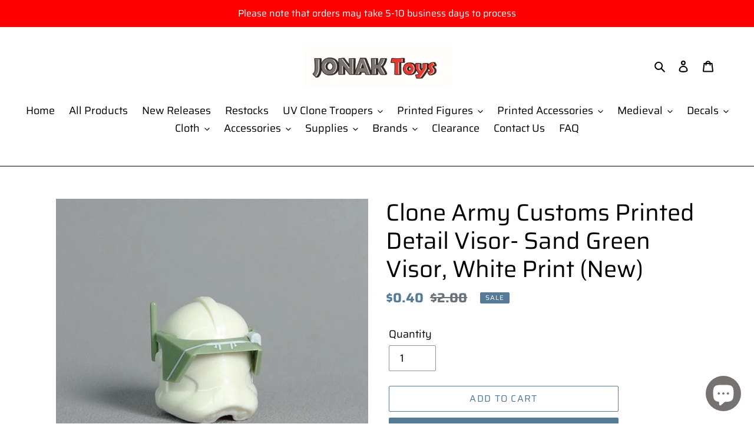

--- FILE ---
content_type: text/html; charset=utf-8
request_url: https://jonaktoys.com/products/copy-of-clone-army-customs-printed-detail-visor-red-visor-white-print-new
body_size: 21825
content:
<!doctype html>
<html class="no-js" lang="en">
<head>
  <meta charset="utf-8">
  <meta http-equiv="X-UA-Compatible" content="IE=edge,chrome=1">
  <meta name="viewport" content="width=device-width,initial-scale=1">
  <meta name="theme-color" content="#557b97">
  <link rel="canonical" href="https://jonaktoys.com/products/copy-of-clone-army-customs-printed-detail-visor-red-visor-white-print-new"><link rel="shortcut icon" href="//jonaktoys.com/cdn/shop/files/0001_32x32.jpg?v=1613695161" type="image/png"><title>Clone Army Customs Printed Detail Visor- Sand Green Visor, White Print
&ndash; JONAK Toys</title><meta name="description" content="Add the finishing touch to your figure with one of these awesome accessories! These items are brand new, straight from CAC."><!-- /snippets/social-meta-tags.liquid -->




<meta property="og:site_name" content="JONAK Toys">
<meta property="og:url" content="https://jonaktoys.com/products/copy-of-clone-army-customs-printed-detail-visor-red-visor-white-print-new">
<meta property="og:title" content="Clone Army Customs Printed Detail Visor- Sand Green Visor, White Print (New)">
<meta property="og:type" content="product">
<meta property="og:description" content="Add the finishing touch to your figure with one of these awesome accessories! These items are brand new, straight from CAC.">

  <meta property="og:price:amount" content="0.40">
  <meta property="og:price:currency" content="USD">

<meta property="og:image" content="http://jonaktoys.com/cdn/shop/products/APC_4328_1200x1200.jpg?v=1677252621">
<meta property="og:image:secure_url" content="https://jonaktoys.com/cdn/shop/products/APC_4328_1200x1200.jpg?v=1677252621">


<meta name="twitter:card" content="summary_large_image">
<meta name="twitter:title" content="Clone Army Customs Printed Detail Visor- Sand Green Visor, White Print (New)">
<meta name="twitter:description" content="Add the finishing touch to your figure with one of these awesome accessories! These items are brand new, straight from CAC.">


  <link href="//jonaktoys.com/cdn/shop/t/1/assets/theme.scss.css?v=123542467816110075951759259523" rel="stylesheet" type="text/css" media="all" />

  <script>
    var theme = {
      breakpoints: {
        medium: 750,
        large: 990,
        widescreen: 1400
      },
      strings: {
        addToCart: "Add to cart",
        soldOut: "Sold out",
        unavailable: "Unavailable",
        regularPrice: "Regular price",
        salePrice: "Sale price",
        sale: "Sale",
        fromLowestPrice: "from [price]",
        vendor: "Vendor",
        showMore: "Show More",
        showLess: "Show Less",
        searchFor: "Search for",
        addressError: "Error looking up that address",
        addressNoResults: "No results for that address",
        addressQueryLimit: "You have exceeded the Google API usage limit. Consider upgrading to a \u003ca href=\"https:\/\/developers.google.com\/maps\/premium\/usage-limits\"\u003ePremium Plan\u003c\/a\u003e.",
        authError: "There was a problem authenticating your Google Maps account.",
        newWindow: "Opens in a new window.",
        external: "Opens external website.",
        newWindowExternal: "Opens external website in a new window.",
        removeLabel: "Remove [product]",
        update: "Update",
        quantity: "Quantity",
        discountedTotal: "Discounted total",
        regularTotal: "Regular total",
        priceColumn: "See Price column for discount details.",
        quantityMinimumMessage: "Quantity must be 1 or more",
        cartError: "There was an error while updating your cart. Please try again.",
        removedItemMessage: "Removed \u003cspan class=\"cart__removed-product-details\"\u003e([quantity]) [link]\u003c\/span\u003e from your cart.",
        unitPrice: "Unit price",
        unitPriceSeparator: "per",
        oneCartCount: "1 item",
        otherCartCount: "[count] items",
        quantityLabel: "Quantity: [count]",
        products: "Products",
        loading: "Loading",
        number_of_results: "[result_number] of [results_count]",
        number_of_results_found: "[results_count] results found",
        one_result_found: "1 result found"
      },
      moneyFormat: "${{amount}}",
      moneyFormatWithCurrency: "${{amount}} USD",
      settings: {
        predictiveSearchEnabled: true,
        predictiveSearchShowPrice: false,
        predictiveSearchShowVendor: false
      }
    }

    document.documentElement.className = document.documentElement.className.replace('no-js', 'js');
  </script><script src="//jonaktoys.com/cdn/shop/t/1/assets/lazysizes.js?v=94224023136283657951583620571" async="async"></script>
  <script src="//jonaktoys.com/cdn/shop/t/1/assets/vendor.js?v=85833464202832145531583620573" defer="defer"></script>
  <script src="//jonaktoys.com/cdn/shop/t/1/assets/theme.js?v=119588253000287256331583620572" defer="defer"></script>

  <script>window.performance && window.performance.mark && window.performance.mark('shopify.content_for_header.start');</script><meta id="shopify-digital-wallet" name="shopify-digital-wallet" content="/35372826669/digital_wallets/dialog">
<meta name="shopify-checkout-api-token" content="2da434f4886cb5b6e3502ece3697bd7e">
<meta id="in-context-paypal-metadata" data-shop-id="35372826669" data-venmo-supported="true" data-environment="production" data-locale="en_US" data-paypal-v4="true" data-currency="USD">
<link rel="alternate" type="application/json+oembed" href="https://jonaktoys.com/products/copy-of-clone-army-customs-printed-detail-visor-red-visor-white-print-new.oembed">
<script async="async" src="/checkouts/internal/preloads.js?locale=en-US"></script>
<script id="shopify-features" type="application/json">{"accessToken":"2da434f4886cb5b6e3502ece3697bd7e","betas":["rich-media-storefront-analytics"],"domain":"jonaktoys.com","predictiveSearch":true,"shopId":35372826669,"locale":"en"}</script>
<script>var Shopify = Shopify || {};
Shopify.shop = "jonak-toys.myshopify.com";
Shopify.locale = "en";
Shopify.currency = {"active":"USD","rate":"1.0"};
Shopify.country = "US";
Shopify.theme = {"name":"Debut","id":91995439149,"schema_name":"Debut","schema_version":"16.4.0","theme_store_id":796,"role":"main"};
Shopify.theme.handle = "null";
Shopify.theme.style = {"id":null,"handle":null};
Shopify.cdnHost = "jonaktoys.com/cdn";
Shopify.routes = Shopify.routes || {};
Shopify.routes.root = "/";</script>
<script type="module">!function(o){(o.Shopify=o.Shopify||{}).modules=!0}(window);</script>
<script>!function(o){function n(){var o=[];function n(){o.push(Array.prototype.slice.apply(arguments))}return n.q=o,n}var t=o.Shopify=o.Shopify||{};t.loadFeatures=n(),t.autoloadFeatures=n()}(window);</script>
<script id="shop-js-analytics" type="application/json">{"pageType":"product"}</script>
<script defer="defer" async type="module" src="//jonaktoys.com/cdn/shopifycloud/shop-js/modules/v2/client.init-shop-cart-sync_CGREiBkR.en.esm.js"></script>
<script defer="defer" async type="module" src="//jonaktoys.com/cdn/shopifycloud/shop-js/modules/v2/chunk.common_Bt2Up4BP.esm.js"></script>
<script type="module">
  await import("//jonaktoys.com/cdn/shopifycloud/shop-js/modules/v2/client.init-shop-cart-sync_CGREiBkR.en.esm.js");
await import("//jonaktoys.com/cdn/shopifycloud/shop-js/modules/v2/chunk.common_Bt2Up4BP.esm.js");

  window.Shopify.SignInWithShop?.initShopCartSync?.({"fedCMEnabled":true,"windoidEnabled":true});

</script>
<script id="__st">var __st={"a":35372826669,"offset":-21600,"reqid":"aba1c05c-0c9b-4ed4-a20c-60fb300409aa-1762594289","pageurl":"jonaktoys.com\/products\/copy-of-clone-army-customs-printed-detail-visor-red-visor-white-print-new","u":"3e58224ecc2c","p":"product","rtyp":"product","rid":7977519808731};</script>
<script>window.ShopifyPaypalV4VisibilityTracking = true;</script>
<script id="captcha-bootstrap">!function(){'use strict';const t='contact',e='account',n='new_comment',o=[[t,t],['blogs',n],['comments',n],[t,'customer']],c=[[e,'customer_login'],[e,'guest_login'],[e,'recover_customer_password'],[e,'create_customer']],r=t=>t.map((([t,e])=>`form[action*='/${t}']:not([data-nocaptcha='true']) input[name='form_type'][value='${e}']`)).join(','),a=t=>()=>t?[...document.querySelectorAll(t)].map((t=>t.form)):[];function s(){const t=[...o],e=r(t);return a(e)}const i='password',u='form_key',d=['recaptcha-v3-token','g-recaptcha-response','h-captcha-response',i],f=()=>{try{return window.sessionStorage}catch{return}},m='__shopify_v',_=t=>t.elements[u];function p(t,e,n=!1){try{const o=window.sessionStorage,c=JSON.parse(o.getItem(e)),{data:r}=function(t){const{data:e,action:n}=t;return t[m]||n?{data:e,action:n}:{data:t,action:n}}(c);for(const[e,n]of Object.entries(r))t.elements[e]&&(t.elements[e].value=n);n&&o.removeItem(e)}catch(o){console.error('form repopulation failed',{error:o})}}const l='form_type',E='cptcha';function T(t){t.dataset[E]=!0}const w=window,h=w.document,L='Shopify',v='ce_forms',y='captcha';let A=!1;((t,e)=>{const n=(g='f06e6c50-85a8-45c8-87d0-21a2b65856fe',I='https://cdn.shopify.com/shopifycloud/storefront-forms-hcaptcha/ce_storefront_forms_captcha_hcaptcha.v1.5.2.iife.js',D={infoText:'Protected by hCaptcha',privacyText:'Privacy',termsText:'Terms'},(t,e,n)=>{const o=w[L][v],c=o.bindForm;if(c)return c(t,g,e,D).then(n);var r;o.q.push([[t,g,e,D],n]),r=I,A||(h.body.append(Object.assign(h.createElement('script'),{id:'captcha-provider',async:!0,src:r})),A=!0)});var g,I,D;w[L]=w[L]||{},w[L][v]=w[L][v]||{},w[L][v].q=[],w[L][y]=w[L][y]||{},w[L][y].protect=function(t,e){n(t,void 0,e),T(t)},Object.freeze(w[L][y]),function(t,e,n,w,h,L){const[v,y,A,g]=function(t,e,n){const i=e?o:[],u=t?c:[],d=[...i,...u],f=r(d),m=r(i),_=r(d.filter((([t,e])=>n.includes(e))));return[a(f),a(m),a(_),s()]}(w,h,L),I=t=>{const e=t.target;return e instanceof HTMLFormElement?e:e&&e.form},D=t=>v().includes(t);t.addEventListener('submit',(t=>{const e=I(t);if(!e)return;const n=D(e)&&!e.dataset.hcaptchaBound&&!e.dataset.recaptchaBound,o=_(e),c=g().includes(e)&&(!o||!o.value);(n||c)&&t.preventDefault(),c&&!n&&(function(t){try{if(!f())return;!function(t){const e=f();if(!e)return;const n=_(t);if(!n)return;const o=n.value;o&&e.removeItem(o)}(t);const e=Array.from(Array(32),(()=>Math.random().toString(36)[2])).join('');!function(t,e){_(t)||t.append(Object.assign(document.createElement('input'),{type:'hidden',name:u})),t.elements[u].value=e}(t,e),function(t,e){const n=f();if(!n)return;const o=[...t.querySelectorAll(`input[type='${i}']`)].map((({name:t})=>t)),c=[...d,...o],r={};for(const[a,s]of new FormData(t).entries())c.includes(a)||(r[a]=s);n.setItem(e,JSON.stringify({[m]:1,action:t.action,data:r}))}(t,e)}catch(e){console.error('failed to persist form',e)}}(e),e.submit())}));const S=(t,e)=>{t&&!t.dataset[E]&&(n(t,e.some((e=>e===t))),T(t))};for(const o of['focusin','change'])t.addEventListener(o,(t=>{const e=I(t);D(e)&&S(e,y())}));const B=e.get('form_key'),M=e.get(l),P=B&&M;t.addEventListener('DOMContentLoaded',(()=>{const t=y();if(P)for(const e of t)e.elements[l].value===M&&p(e,B);[...new Set([...A(),...v().filter((t=>'true'===t.dataset.shopifyCaptcha))])].forEach((e=>S(e,t)))}))}(h,new URLSearchParams(w.location.search),n,t,e,['guest_login'])})(!0,!0)}();</script>
<script integrity="sha256-52AcMU7V7pcBOXWImdc/TAGTFKeNjmkeM1Pvks/DTgc=" data-source-attribution="shopify.loadfeatures" defer="defer" src="//jonaktoys.com/cdn/shopifycloud/storefront/assets/storefront/load_feature-81c60534.js" crossorigin="anonymous"></script>
<script data-source-attribution="shopify.dynamic_checkout.dynamic.init">var Shopify=Shopify||{};Shopify.PaymentButton=Shopify.PaymentButton||{isStorefrontPortableWallets:!0,init:function(){window.Shopify.PaymentButton.init=function(){};var t=document.createElement("script");t.src="https://jonaktoys.com/cdn/shopifycloud/portable-wallets/latest/portable-wallets.en.js",t.type="module",document.head.appendChild(t)}};
</script>
<script data-source-attribution="shopify.dynamic_checkout.buyer_consent">
  function portableWalletsHideBuyerConsent(e){var t=document.getElementById("shopify-buyer-consent"),n=document.getElementById("shopify-subscription-policy-button");t&&n&&(t.classList.add("hidden"),t.setAttribute("aria-hidden","true"),n.removeEventListener("click",e))}function portableWalletsShowBuyerConsent(e){var t=document.getElementById("shopify-buyer-consent"),n=document.getElementById("shopify-subscription-policy-button");t&&n&&(t.classList.remove("hidden"),t.removeAttribute("aria-hidden"),n.addEventListener("click",e))}window.Shopify?.PaymentButton&&(window.Shopify.PaymentButton.hideBuyerConsent=portableWalletsHideBuyerConsent,window.Shopify.PaymentButton.showBuyerConsent=portableWalletsShowBuyerConsent);
</script>
<script>
  function portableWalletsCleanup(e){e&&e.src&&console.error("Failed to load portable wallets script "+e.src);var t=document.querySelectorAll("shopify-accelerated-checkout .shopify-payment-button__skeleton, shopify-accelerated-checkout-cart .wallet-cart-button__skeleton"),e=document.getElementById("shopify-buyer-consent");for(let e=0;e<t.length;e++)t[e].remove();e&&e.remove()}function portableWalletsNotLoadedAsModule(e){e instanceof ErrorEvent&&"string"==typeof e.message&&e.message.includes("import.meta")&&"string"==typeof e.filename&&e.filename.includes("portable-wallets")&&(window.removeEventListener("error",portableWalletsNotLoadedAsModule),window.Shopify.PaymentButton.failedToLoad=e,"loading"===document.readyState?document.addEventListener("DOMContentLoaded",window.Shopify.PaymentButton.init):window.Shopify.PaymentButton.init())}window.addEventListener("error",portableWalletsNotLoadedAsModule);
</script>

<script type="module" src="https://jonaktoys.com/cdn/shopifycloud/portable-wallets/latest/portable-wallets.en.js" onError="portableWalletsCleanup(this)" crossorigin="anonymous"></script>
<script nomodule>
  document.addEventListener("DOMContentLoaded", portableWalletsCleanup);
</script>

<link id="shopify-accelerated-checkout-styles" rel="stylesheet" media="screen" href="https://jonaktoys.com/cdn/shopifycloud/portable-wallets/latest/accelerated-checkout-backwards-compat.css" crossorigin="anonymous">
<style id="shopify-accelerated-checkout-cart">
        #shopify-buyer-consent {
  margin-top: 1em;
  display: inline-block;
  width: 100%;
}

#shopify-buyer-consent.hidden {
  display: none;
}

#shopify-subscription-policy-button {
  background: none;
  border: none;
  padding: 0;
  text-decoration: underline;
  font-size: inherit;
  cursor: pointer;
}

#shopify-subscription-policy-button::before {
  box-shadow: none;
}

      </style>

<script>window.performance && window.performance.mark && window.performance.mark('shopify.content_for_header.end');</script>
<link href="//jonaktoys.com/cdn/shop/t/1/assets/daily-deals.scss?v=127887367089971095091591911496" rel="stylesheet" type="text/css" media="all" />
<link href="//jonaktoys.com/cdn/shop/t/1/assets/daily-deals.scss?v=127887367089971095091591911496" rel="stylesheet" type="text/css" media="all" />
<!-- BEGIN app block: shopify://apps/uppromote-affiliate/blocks/core-script/64c32457-930d-4cb9-9641-e24c0d9cf1f4 --><!-- BEGIN app snippet: core-metafields-setting --><!--suppress ES6ConvertVarToLetConst -->
<script type="application/json" id="core-uppromote-settings">{"app_env":{"env":"production"}}</script>
<script type="application/json" id="core-uppromote-cart">{"note":null,"attributes":{},"original_total_price":0,"total_price":0,"total_discount":0,"total_weight":0.0,"item_count":0,"items":[],"requires_shipping":false,"currency":"USD","items_subtotal_price":0,"cart_level_discount_applications":[],"checkout_charge_amount":0}</script>

<script id="core-uppromote-setting-booster">
    var UpPromoteCoreSettings = JSON.parse(document.getElementById('core-uppromote-settings').textContent)
    UpPromoteCoreSettings.currentCart = JSON.parse(document.getElementById('core-uppromote-cart')?.textContent || '{}')
    const idToClean = ['core-uppromote-settings', 'core-uppromote-cart', 'core-uppromote-setting-booster']
    idToClean.forEach(id => {
        document.getElementById(id)?.remove()
    })
</script>
<!-- END app snippet -->


<!-- END app block --><script src="https://cdn.shopify.com/extensions/7bc9bb47-adfa-4267-963e-cadee5096caf/inbox-1252/assets/inbox-chat-loader.js" type="text/javascript" defer="defer"></script>
<script src="https://cdn.shopify.com/extensions/019a238f-a0e4-7587-8148-b29306bc6f6b/app-91/assets/core.min.js" type="text/javascript" defer="defer"></script>
<link href="https://monorail-edge.shopifysvc.com" rel="dns-prefetch">
<script>(function(){if ("sendBeacon" in navigator && "performance" in window) {try {var session_token_from_headers = performance.getEntriesByType('navigation')[0].serverTiming.find(x => x.name == '_s').description;} catch {var session_token_from_headers = undefined;}var session_cookie_matches = document.cookie.match(/_shopify_s=([^;]*)/);var session_token_from_cookie = session_cookie_matches && session_cookie_matches.length === 2 ? session_cookie_matches[1] : "";var session_token = session_token_from_headers || session_token_from_cookie || "";function handle_abandonment_event(e) {var entries = performance.getEntries().filter(function(entry) {return /monorail-edge.shopifysvc.com/.test(entry.name);});if (!window.abandonment_tracked && entries.length === 0) {window.abandonment_tracked = true;var currentMs = Date.now();var navigation_start = performance.timing.navigationStart;var payload = {shop_id: 35372826669,url: window.location.href,navigation_start,duration: currentMs - navigation_start,session_token,page_type: "product"};window.navigator.sendBeacon("https://monorail-edge.shopifysvc.com/v1/produce", JSON.stringify({schema_id: "online_store_buyer_site_abandonment/1.1",payload: payload,metadata: {event_created_at_ms: currentMs,event_sent_at_ms: currentMs}}));}}window.addEventListener('pagehide', handle_abandonment_event);}}());</script>
<script id="web-pixels-manager-setup">(function e(e,d,r,n,o){if(void 0===o&&(o={}),!Boolean(null===(a=null===(i=window.Shopify)||void 0===i?void 0:i.analytics)||void 0===a?void 0:a.replayQueue)){var i,a;window.Shopify=window.Shopify||{};var t=window.Shopify;t.analytics=t.analytics||{};var s=t.analytics;s.replayQueue=[],s.publish=function(e,d,r){return s.replayQueue.push([e,d,r]),!0};try{self.performance.mark("wpm:start")}catch(e){}var l=function(){var e={modern:/Edge?\/(1{2}[4-9]|1[2-9]\d|[2-9]\d{2}|\d{4,})\.\d+(\.\d+|)|Firefox\/(1{2}[4-9]|1[2-9]\d|[2-9]\d{2}|\d{4,})\.\d+(\.\d+|)|Chrom(ium|e)\/(9{2}|\d{3,})\.\d+(\.\d+|)|(Maci|X1{2}).+ Version\/(15\.\d+|(1[6-9]|[2-9]\d|\d{3,})\.\d+)([,.]\d+|)( \(\w+\)|)( Mobile\/\w+|) Safari\/|Chrome.+OPR\/(9{2}|\d{3,})\.\d+\.\d+|(CPU[ +]OS|iPhone[ +]OS|CPU[ +]iPhone|CPU IPhone OS|CPU iPad OS)[ +]+(15[._]\d+|(1[6-9]|[2-9]\d|\d{3,})[._]\d+)([._]\d+|)|Android:?[ /-](13[3-9]|1[4-9]\d|[2-9]\d{2}|\d{4,})(\.\d+|)(\.\d+|)|Android.+Firefox\/(13[5-9]|1[4-9]\d|[2-9]\d{2}|\d{4,})\.\d+(\.\d+|)|Android.+Chrom(ium|e)\/(13[3-9]|1[4-9]\d|[2-9]\d{2}|\d{4,})\.\d+(\.\d+|)|SamsungBrowser\/([2-9]\d|\d{3,})\.\d+/,legacy:/Edge?\/(1[6-9]|[2-9]\d|\d{3,})\.\d+(\.\d+|)|Firefox\/(5[4-9]|[6-9]\d|\d{3,})\.\d+(\.\d+|)|Chrom(ium|e)\/(5[1-9]|[6-9]\d|\d{3,})\.\d+(\.\d+|)([\d.]+$|.*Safari\/(?![\d.]+ Edge\/[\d.]+$))|(Maci|X1{2}).+ Version\/(10\.\d+|(1[1-9]|[2-9]\d|\d{3,})\.\d+)([,.]\d+|)( \(\w+\)|)( Mobile\/\w+|) Safari\/|Chrome.+OPR\/(3[89]|[4-9]\d|\d{3,})\.\d+\.\d+|(CPU[ +]OS|iPhone[ +]OS|CPU[ +]iPhone|CPU IPhone OS|CPU iPad OS)[ +]+(10[._]\d+|(1[1-9]|[2-9]\d|\d{3,})[._]\d+)([._]\d+|)|Android:?[ /-](13[3-9]|1[4-9]\d|[2-9]\d{2}|\d{4,})(\.\d+|)(\.\d+|)|Mobile Safari.+OPR\/([89]\d|\d{3,})\.\d+\.\d+|Android.+Firefox\/(13[5-9]|1[4-9]\d|[2-9]\d{2}|\d{4,})\.\d+(\.\d+|)|Android.+Chrom(ium|e)\/(13[3-9]|1[4-9]\d|[2-9]\d{2}|\d{4,})\.\d+(\.\d+|)|Android.+(UC? ?Browser|UCWEB|U3)[ /]?(15\.([5-9]|\d{2,})|(1[6-9]|[2-9]\d|\d{3,})\.\d+)\.\d+|SamsungBrowser\/(5\.\d+|([6-9]|\d{2,})\.\d+)|Android.+MQ{2}Browser\/(14(\.(9|\d{2,})|)|(1[5-9]|[2-9]\d|\d{3,})(\.\d+|))(\.\d+|)|K[Aa][Ii]OS\/(3\.\d+|([4-9]|\d{2,})\.\d+)(\.\d+|)/},d=e.modern,r=e.legacy,n=navigator.userAgent;return n.match(d)?"modern":n.match(r)?"legacy":"unknown"}(),u="modern"===l?"modern":"legacy",c=(null!=n?n:{modern:"",legacy:""})[u],f=function(e){return[e.baseUrl,"/wpm","/b",e.hashVersion,"modern"===e.buildTarget?"m":"l",".js"].join("")}({baseUrl:d,hashVersion:r,buildTarget:u}),m=function(e){var d=e.version,r=e.bundleTarget,n=e.surface,o=e.pageUrl,i=e.monorailEndpoint;return{emit:function(e){var a=e.status,t=e.errorMsg,s=(new Date).getTime(),l=JSON.stringify({metadata:{event_sent_at_ms:s},events:[{schema_id:"web_pixels_manager_load/3.1",payload:{version:d,bundle_target:r,page_url:o,status:a,surface:n,error_msg:t},metadata:{event_created_at_ms:s}}]});if(!i)return console&&console.warn&&console.warn("[Web Pixels Manager] No Monorail endpoint provided, skipping logging."),!1;try{return self.navigator.sendBeacon.bind(self.navigator)(i,l)}catch(e){}var u=new XMLHttpRequest;try{return u.open("POST",i,!0),u.setRequestHeader("Content-Type","text/plain"),u.send(l),!0}catch(e){return console&&console.warn&&console.warn("[Web Pixels Manager] Got an unhandled error while logging to Monorail."),!1}}}}({version:r,bundleTarget:l,surface:e.surface,pageUrl:self.location.href,monorailEndpoint:e.monorailEndpoint});try{o.browserTarget=l,function(e){var d=e.src,r=e.async,n=void 0===r||r,o=e.onload,i=e.onerror,a=e.sri,t=e.scriptDataAttributes,s=void 0===t?{}:t,l=document.createElement("script"),u=document.querySelector("head"),c=document.querySelector("body");if(l.async=n,l.src=d,a&&(l.integrity=a,l.crossOrigin="anonymous"),s)for(var f in s)if(Object.prototype.hasOwnProperty.call(s,f))try{l.dataset[f]=s[f]}catch(e){}if(o&&l.addEventListener("load",o),i&&l.addEventListener("error",i),u)u.appendChild(l);else{if(!c)throw new Error("Did not find a head or body element to append the script");c.appendChild(l)}}({src:f,async:!0,onload:function(){if(!function(){var e,d;return Boolean(null===(d=null===(e=window.Shopify)||void 0===e?void 0:e.analytics)||void 0===d?void 0:d.initialized)}()){var d=window.webPixelsManager.init(e)||void 0;if(d){var r=window.Shopify.analytics;r.replayQueue.forEach((function(e){var r=e[0],n=e[1],o=e[2];d.publishCustomEvent(r,n,o)})),r.replayQueue=[],r.publish=d.publishCustomEvent,r.visitor=d.visitor,r.initialized=!0}}},onerror:function(){return m.emit({status:"failed",errorMsg:"".concat(f," has failed to load")})},sri:function(e){var d=/^sha384-[A-Za-z0-9+/=]+$/;return"string"==typeof e&&d.test(e)}(c)?c:"",scriptDataAttributes:o}),m.emit({status:"loading"})}catch(e){m.emit({status:"failed",errorMsg:(null==e?void 0:e.message)||"Unknown error"})}}})({shopId: 35372826669,storefrontBaseUrl: "https://jonaktoys.com",extensionsBaseUrl: "https://extensions.shopifycdn.com/cdn/shopifycloud/web-pixels-manager",monorailEndpoint: "https://monorail-edge.shopifysvc.com/unstable/produce_batch",surface: "storefront-renderer",enabledBetaFlags: ["2dca8a86"],webPixelsConfigList: [{"id":"251494619","configuration":"{\"shopId\":\"114742\"}","eventPayloadVersion":"v1","runtimeContext":"STRICT","scriptVersion":"b1c53765fa4d5a5a6c7b7368985b3ff1","type":"APP","apiClientId":2773553,"privacyPurposes":[],"dataSharingAdjustments":{"protectedCustomerApprovalScopes":["read_customer_address","read_customer_email","read_customer_name","read_customer_personal_data","read_customer_phone"]}},{"id":"shopify-app-pixel","configuration":"{}","eventPayloadVersion":"v1","runtimeContext":"STRICT","scriptVersion":"0450","apiClientId":"shopify-pixel","type":"APP","privacyPurposes":["ANALYTICS","MARKETING"]},{"id":"shopify-custom-pixel","eventPayloadVersion":"v1","runtimeContext":"LAX","scriptVersion":"0450","apiClientId":"shopify-pixel","type":"CUSTOM","privacyPurposes":["ANALYTICS","MARKETING"]}],isMerchantRequest: false,initData: {"shop":{"name":"JONAK Toys","paymentSettings":{"currencyCode":"USD"},"myshopifyDomain":"jonak-toys.myshopify.com","countryCode":"US","storefrontUrl":"https:\/\/jonaktoys.com"},"customer":null,"cart":null,"checkout":null,"productVariants":[{"price":{"amount":0.4,"currencyCode":"USD"},"product":{"title":"Clone Army Customs Printed Detail Visor- Sand Green Visor, White Print (New)","vendor":"JONAK Toys","id":"7977519808731","untranslatedTitle":"Clone Army Customs Printed Detail Visor- Sand Green Visor, White Print (New)","url":"\/products\/copy-of-clone-army-customs-printed-detail-visor-red-visor-white-print-new","type":""},"id":"43978084679899","image":{"src":"\/\/jonaktoys.com\/cdn\/shop\/products\/APC_4328.jpg?v=1677252621"},"sku":"1175","title":"Default Title","untranslatedTitle":"Default Title"}],"purchasingCompany":null},},"https://jonaktoys.com/cdn","ae1676cfwd2530674p4253c800m34e853cb",{"modern":"","legacy":""},{"shopId":"35372826669","storefrontBaseUrl":"https:\/\/jonaktoys.com","extensionBaseUrl":"https:\/\/extensions.shopifycdn.com\/cdn\/shopifycloud\/web-pixels-manager","surface":"storefront-renderer","enabledBetaFlags":"[\"2dca8a86\"]","isMerchantRequest":"false","hashVersion":"ae1676cfwd2530674p4253c800m34e853cb","publish":"custom","events":"[[\"page_viewed\",{}],[\"product_viewed\",{\"productVariant\":{\"price\":{\"amount\":0.4,\"currencyCode\":\"USD\"},\"product\":{\"title\":\"Clone Army Customs Printed Detail Visor- Sand Green Visor, White Print (New)\",\"vendor\":\"JONAK Toys\",\"id\":\"7977519808731\",\"untranslatedTitle\":\"Clone Army Customs Printed Detail Visor- Sand Green Visor, White Print (New)\",\"url\":\"\/products\/copy-of-clone-army-customs-printed-detail-visor-red-visor-white-print-new\",\"type\":\"\"},\"id\":\"43978084679899\",\"image\":{\"src\":\"\/\/jonaktoys.com\/cdn\/shop\/products\/APC_4328.jpg?v=1677252621\"},\"sku\":\"1175\",\"title\":\"Default Title\",\"untranslatedTitle\":\"Default Title\"}}]]"});</script><script>
  window.ShopifyAnalytics = window.ShopifyAnalytics || {};
  window.ShopifyAnalytics.meta = window.ShopifyAnalytics.meta || {};
  window.ShopifyAnalytics.meta.currency = 'USD';
  var meta = {"product":{"id":7977519808731,"gid":"gid:\/\/shopify\/Product\/7977519808731","vendor":"JONAK Toys","type":"","variants":[{"id":43978084679899,"price":40,"name":"Clone Army Customs Printed Detail Visor- Sand Green Visor, White Print (New)","public_title":null,"sku":"1175"}],"remote":false},"page":{"pageType":"product","resourceType":"product","resourceId":7977519808731}};
  for (var attr in meta) {
    window.ShopifyAnalytics.meta[attr] = meta[attr];
  }
</script>
<script class="analytics">
  (function () {
    var customDocumentWrite = function(content) {
      var jquery = null;

      if (window.jQuery) {
        jquery = window.jQuery;
      } else if (window.Checkout && window.Checkout.$) {
        jquery = window.Checkout.$;
      }

      if (jquery) {
        jquery('body').append(content);
      }
    };

    var hasLoggedConversion = function(token) {
      if (token) {
        return document.cookie.indexOf('loggedConversion=' + token) !== -1;
      }
      return false;
    }

    var setCookieIfConversion = function(token) {
      if (token) {
        var twoMonthsFromNow = new Date(Date.now());
        twoMonthsFromNow.setMonth(twoMonthsFromNow.getMonth() + 2);

        document.cookie = 'loggedConversion=' + token + '; expires=' + twoMonthsFromNow;
      }
    }

    var trekkie = window.ShopifyAnalytics.lib = window.trekkie = window.trekkie || [];
    if (trekkie.integrations) {
      return;
    }
    trekkie.methods = [
      'identify',
      'page',
      'ready',
      'track',
      'trackForm',
      'trackLink'
    ];
    trekkie.factory = function(method) {
      return function() {
        var args = Array.prototype.slice.call(arguments);
        args.unshift(method);
        trekkie.push(args);
        return trekkie;
      };
    };
    for (var i = 0; i < trekkie.methods.length; i++) {
      var key = trekkie.methods[i];
      trekkie[key] = trekkie.factory(key);
    }
    trekkie.load = function(config) {
      trekkie.config = config || {};
      trekkie.config.initialDocumentCookie = document.cookie;
      var first = document.getElementsByTagName('script')[0];
      var script = document.createElement('script');
      script.type = 'text/javascript';
      script.onerror = function(e) {
        var scriptFallback = document.createElement('script');
        scriptFallback.type = 'text/javascript';
        scriptFallback.onerror = function(error) {
                var Monorail = {
      produce: function produce(monorailDomain, schemaId, payload) {
        var currentMs = new Date().getTime();
        var event = {
          schema_id: schemaId,
          payload: payload,
          metadata: {
            event_created_at_ms: currentMs,
            event_sent_at_ms: currentMs
          }
        };
        return Monorail.sendRequest("https://" + monorailDomain + "/v1/produce", JSON.stringify(event));
      },
      sendRequest: function sendRequest(endpointUrl, payload) {
        // Try the sendBeacon API
        if (window && window.navigator && typeof window.navigator.sendBeacon === 'function' && typeof window.Blob === 'function' && !Monorail.isIos12()) {
          var blobData = new window.Blob([payload], {
            type: 'text/plain'
          });

          if (window.navigator.sendBeacon(endpointUrl, blobData)) {
            return true;
          } // sendBeacon was not successful

        } // XHR beacon

        var xhr = new XMLHttpRequest();

        try {
          xhr.open('POST', endpointUrl);
          xhr.setRequestHeader('Content-Type', 'text/plain');
          xhr.send(payload);
        } catch (e) {
          console.log(e);
        }

        return false;
      },
      isIos12: function isIos12() {
        return window.navigator.userAgent.lastIndexOf('iPhone; CPU iPhone OS 12_') !== -1 || window.navigator.userAgent.lastIndexOf('iPad; CPU OS 12_') !== -1;
      }
    };
    Monorail.produce('monorail-edge.shopifysvc.com',
      'trekkie_storefront_load_errors/1.1',
      {shop_id: 35372826669,
      theme_id: 91995439149,
      app_name: "storefront",
      context_url: window.location.href,
      source_url: "//jonaktoys.com/cdn/s/trekkie.storefront.308893168db1679b4a9f8a086857af995740364f.min.js"});

        };
        scriptFallback.async = true;
        scriptFallback.src = '//jonaktoys.com/cdn/s/trekkie.storefront.308893168db1679b4a9f8a086857af995740364f.min.js';
        first.parentNode.insertBefore(scriptFallback, first);
      };
      script.async = true;
      script.src = '//jonaktoys.com/cdn/s/trekkie.storefront.308893168db1679b4a9f8a086857af995740364f.min.js';
      first.parentNode.insertBefore(script, first);
    };
    trekkie.load(
      {"Trekkie":{"appName":"storefront","development":false,"defaultAttributes":{"shopId":35372826669,"isMerchantRequest":null,"themeId":91995439149,"themeCityHash":"8804218294991156326","contentLanguage":"en","currency":"USD","eventMetadataId":"aa19816c-7be6-459d-bf40-f75bbea17092"},"isServerSideCookieWritingEnabled":true,"monorailRegion":"shop_domain","enabledBetaFlags":["f0df213a"]},"Session Attribution":{},"S2S":{"facebookCapiEnabled":false,"source":"trekkie-storefront-renderer","apiClientId":580111}}
    );

    var loaded = false;
    trekkie.ready(function() {
      if (loaded) return;
      loaded = true;

      window.ShopifyAnalytics.lib = window.trekkie;

      var originalDocumentWrite = document.write;
      document.write = customDocumentWrite;
      try { window.ShopifyAnalytics.merchantGoogleAnalytics.call(this); } catch(error) {};
      document.write = originalDocumentWrite;

      window.ShopifyAnalytics.lib.page(null,{"pageType":"product","resourceType":"product","resourceId":7977519808731,"shopifyEmitted":true});

      var match = window.location.pathname.match(/checkouts\/(.+)\/(thank_you|post_purchase)/)
      var token = match? match[1]: undefined;
      if (!hasLoggedConversion(token)) {
        setCookieIfConversion(token);
        window.ShopifyAnalytics.lib.track("Viewed Product",{"currency":"USD","variantId":43978084679899,"productId":7977519808731,"productGid":"gid:\/\/shopify\/Product\/7977519808731","name":"Clone Army Customs Printed Detail Visor- Sand Green Visor, White Print (New)","price":"0.40","sku":"1175","brand":"JONAK Toys","variant":null,"category":"","nonInteraction":true,"remote":false},undefined,undefined,{"shopifyEmitted":true});
      window.ShopifyAnalytics.lib.track("monorail:\/\/trekkie_storefront_viewed_product\/1.1",{"currency":"USD","variantId":43978084679899,"productId":7977519808731,"productGid":"gid:\/\/shopify\/Product\/7977519808731","name":"Clone Army Customs Printed Detail Visor- Sand Green Visor, White Print (New)","price":"0.40","sku":"1175","brand":"JONAK Toys","variant":null,"category":"","nonInteraction":true,"remote":false,"referer":"https:\/\/jonaktoys.com\/products\/copy-of-clone-army-customs-printed-detail-visor-red-visor-white-print-new"});
      }
    });


        var eventsListenerScript = document.createElement('script');
        eventsListenerScript.async = true;
        eventsListenerScript.src = "//jonaktoys.com/cdn/shopifycloud/storefront/assets/shop_events_listener-3da45d37.js";
        document.getElementsByTagName('head')[0].appendChild(eventsListenerScript);

})();</script>
<script
  defer
  src="https://jonaktoys.com/cdn/shopifycloud/perf-kit/shopify-perf-kit-2.1.2.min.js"
  data-application="storefront-renderer"
  data-shop-id="35372826669"
  data-render-region="gcp-us-east1"
  data-page-type="product"
  data-theme-instance-id="91995439149"
  data-theme-name="Debut"
  data-theme-version="16.4.0"
  data-monorail-region="shop_domain"
  data-resource-timing-sampling-rate="10"
  data-shs="true"
  data-shs-beacon="true"
  data-shs-export-with-fetch="true"
  data-shs-logs-sample-rate="1"
></script>
</head>

<body class="template-product">

  <a class="in-page-link visually-hidden skip-link" href="#MainContent">Skip to content</a><style data-shopify>

  .cart-popup {
    box-shadow: 1px 1px 10px 2px rgba(0, 0, 0, 0.5);
  }</style><div class="cart-popup-wrapper cart-popup-wrapper--hidden" role="dialog" aria-modal="true" aria-labelledby="CartPopupHeading" data-cart-popup-wrapper>
  <div class="cart-popup" data-cart-popup tabindex="-1">
    <div class="cart-popup__header">
      <h2 id="CartPopupHeading" class="cart-popup__heading">Just added to your cart</h2>
      <button class="cart-popup__close" aria-label="Close" data-cart-popup-close><svg aria-hidden="true" focusable="false" role="presentation" class="icon icon-close" viewBox="0 0 40 40"><path d="M23.868 20.015L39.117 4.78c1.11-1.108 1.11-2.77 0-3.877-1.109-1.108-2.773-1.108-3.882 0L19.986 16.137 4.737.904C3.628-.204 1.965-.204.856.904c-1.11 1.108-1.11 2.77 0 3.877l15.249 15.234L.855 35.248c-1.108 1.108-1.108 2.77 0 3.877.555.554 1.248.831 1.942.831s1.386-.277 1.94-.83l15.25-15.234 15.248 15.233c.555.554 1.248.831 1.941.831s1.387-.277 1.941-.83c1.11-1.109 1.11-2.77 0-3.878L23.868 20.015z" class="layer"/></svg></button>
    </div>
    <div class="cart-popup-item">
      <div class="cart-popup-item__image-wrapper hide" data-cart-popup-image-wrapper>
        <div class="cart-popup-item__image cart-popup-item__image--placeholder" data-cart-popup-image-placeholder>
          <div data-placeholder-size></div>
          <div class="placeholder-background placeholder-background--animation"></div>
        </div>
      </div>
      <div class="cart-popup-item__description">
        <div>
          <div class="cart-popup-item__title" data-cart-popup-title></div>
          <ul class="product-details" aria-label="Product details" data-cart-popup-product-details></ul>
        </div>
        <div class="cart-popup-item__quantity">
          <span class="visually-hidden" data-cart-popup-quantity-label></span>
          <span aria-hidden="true">Qty:</span>
          <span aria-hidden="true" data-cart-popup-quantity></span>
        </div>
      </div>
    </div>

    <a href="/cart" class="cart-popup__cta-link btn btn--secondary-accent">
      View cart (<span data-cart-popup-cart-quantity></span>)
    </a>

    <div class="cart-popup__dismiss">
      <button class="cart-popup__dismiss-button text-link text-link--accent" data-cart-popup-dismiss>
        Continue shopping
      </button>
    </div>
  </div>
</div>

<div id="shopify-section-header" class="shopify-section">
  <style>
    
      .site-header__logo-image {
        max-width: 250px;
      }
    

    
  </style>


<div id="SearchDrawer" class="search-bar drawer drawer--top" role="dialog" aria-modal="true" aria-label="Search" data-predictive-search-drawer>
  <div class="search-bar__interior">
    <div class="search-form__container" data-search-form-container>
      <form class="search-form search-bar__form" action="/search" method="get" role="search">
        <div class="search-form__input-wrapper">
          <input
            type="text"
            name="q"
            placeholder="Search"
            role="combobox"
            aria-autocomplete="list"
            aria-owns="predictive-search-results"
            aria-expanded="false"
            aria-label="Search"
            aria-haspopup="listbox"
            class="search-form__input search-bar__input"
            data-predictive-search-drawer-input
          />
          <input type="hidden" name="options[prefix]" value="last" aria-hidden="true" />
          <div class="predictive-search-wrapper predictive-search-wrapper--drawer" data-predictive-search-mount="drawer"></div>
        </div>

        <button class="search-bar__submit search-form__submit"
          type="submit"
          data-search-form-submit>
          <svg aria-hidden="true" focusable="false" role="presentation" class="icon icon-search" viewBox="0 0 37 40"><path d="M35.6 36l-9.8-9.8c4.1-5.4 3.6-13.2-1.3-18.1-5.4-5.4-14.2-5.4-19.7 0-5.4 5.4-5.4 14.2 0 19.7 2.6 2.6 6.1 4.1 9.8 4.1 3 0 5.9-1 8.3-2.8l9.8 9.8c.4.4.9.6 1.4.6s1-.2 1.4-.6c.9-.9.9-2.1.1-2.9zm-20.9-8.2c-2.6 0-5.1-1-7-2.9-3.9-3.9-3.9-10.1 0-14C9.6 9 12.2 8 14.7 8s5.1 1 7 2.9c3.9 3.9 3.9 10.1 0 14-1.9 1.9-4.4 2.9-7 2.9z"/></svg>
          <span class="icon__fallback-text">Submit</span>
        </button>
      </form>

      <div class="search-bar__actions">
        <button type="button" class="btn--link search-bar__close js-drawer-close">
          <svg aria-hidden="true" focusable="false" role="presentation" class="icon icon-close" viewBox="0 0 40 40"><path d="M23.868 20.015L39.117 4.78c1.11-1.108 1.11-2.77 0-3.877-1.109-1.108-2.773-1.108-3.882 0L19.986 16.137 4.737.904C3.628-.204 1.965-.204.856.904c-1.11 1.108-1.11 2.77 0 3.877l15.249 15.234L.855 35.248c-1.108 1.108-1.108 2.77 0 3.877.555.554 1.248.831 1.942.831s1.386-.277 1.94-.83l15.25-15.234 15.248 15.233c.555.554 1.248.831 1.941.831s1.387-.277 1.941-.83c1.11-1.109 1.11-2.77 0-3.878L23.868 20.015z" class="layer"/></svg>
          <span class="icon__fallback-text">Close search</span>
        </button>
      </div>
    </div>
  </div>
</div>


<div data-section-id="header" data-section-type="header-section" data-header-section>
  
    
      <style>
        .announcement-bar {
          background-color: #ff0000;
        }

        .announcement-bar--link:hover {
          

          
            
            background-color: #ff3939;
          
        }

        .announcement-bar__message {
          color: #ffffff;
        }
      </style>

      
        <div class="announcement-bar">
      

        <p class="announcement-bar__message">Please note that orders may take 5-10 business days to process</p>

      
        </div>
      

    
  

  <header class="site-header logo--center" role="banner">
    <div class="grid grid--no-gutters grid--table site-header__mobile-nav">
      

      <div class="grid__item medium-up--one-third medium-up--push-one-third logo-align--center">
        
        
          <div class="h2 site-header__logo">
        
          
<a href="/" class="site-header__logo-image site-header__logo-image--centered">
              
              <img class="lazyload js"
                   src="//jonaktoys.com/cdn/shop/files/logonew_300x300.jpg?v=1678913311"
                   data-src="//jonaktoys.com/cdn/shop/files/logonew_{width}x.jpg?v=1678913311"
                   data-widths="[180, 360, 540, 720, 900, 1080, 1296, 1512, 1728, 2048]"
                   data-aspectratio="3.370833333333333"
                   data-sizes="auto"
                   alt="JONAK Toys"
                   style="max-width: 250px">
              <noscript>
                
                <img src="//jonaktoys.com/cdn/shop/files/logonew_250x.jpg?v=1678913311"
                     srcset="//jonaktoys.com/cdn/shop/files/logonew_250x.jpg?v=1678913311 1x, //jonaktoys.com/cdn/shop/files/logonew_250x@2x.jpg?v=1678913311 2x"
                     alt="JONAK Toys"
                     style="max-width: 250px;">
              </noscript>
            </a>
          
        
          </div>
        
      </div>

      

      <div class="grid__item medium-up--one-third medium-up--push-one-third text-right site-header__icons site-header__icons--plus">
        <div class="site-header__icons-wrapper">

          <button type="button" class="btn--link site-header__icon site-header__search-toggle js-drawer-open-top">
            <svg aria-hidden="true" focusable="false" role="presentation" class="icon icon-search" viewBox="0 0 37 40"><path d="M35.6 36l-9.8-9.8c4.1-5.4 3.6-13.2-1.3-18.1-5.4-5.4-14.2-5.4-19.7 0-5.4 5.4-5.4 14.2 0 19.7 2.6 2.6 6.1 4.1 9.8 4.1 3 0 5.9-1 8.3-2.8l9.8 9.8c.4.4.9.6 1.4.6s1-.2 1.4-.6c.9-.9.9-2.1.1-2.9zm-20.9-8.2c-2.6 0-5.1-1-7-2.9-3.9-3.9-3.9-10.1 0-14C9.6 9 12.2 8 14.7 8s5.1 1 7 2.9c3.9 3.9 3.9 10.1 0 14-1.9 1.9-4.4 2.9-7 2.9z"/></svg>
            <span class="icon__fallback-text">Search</span>
          </button>

          
            
              <a href="/account/login" class="site-header__icon site-header__account">
                <svg aria-hidden="true" focusable="false" role="presentation" class="icon icon-login" viewBox="0 0 28.33 37.68"><path d="M14.17 14.9a7.45 7.45 0 1 0-7.5-7.45 7.46 7.46 0 0 0 7.5 7.45zm0-10.91a3.45 3.45 0 1 1-3.5 3.46A3.46 3.46 0 0 1 14.17 4zM14.17 16.47A14.18 14.18 0 0 0 0 30.68c0 1.41.66 4 5.11 5.66a27.17 27.17 0 0 0 9.06 1.34c6.54 0 14.17-1.84 14.17-7a14.18 14.18 0 0 0-14.17-14.21zm0 17.21c-6.3 0-10.17-1.77-10.17-3a10.17 10.17 0 1 1 20.33 0c.01 1.23-3.86 3-10.16 3z"/></svg>
                <span class="icon__fallback-text">Log in</span>
              </a>
            
          

          <a href="/cart" class="site-header__icon site-header__cart">
            <svg aria-hidden="true" focusable="false" role="presentation" class="icon icon-cart" viewBox="0 0 37 40"><path d="M36.5 34.8L33.3 8h-5.9C26.7 3.9 23 .8 18.5.8S10.3 3.9 9.6 8H3.7L.5 34.8c-.2 1.5.4 2.4.9 3 .5.5 1.4 1.2 3.1 1.2h28c1.3 0 2.4-.4 3.1-1.3.7-.7 1-1.8.9-2.9zm-18-30c2.2 0 4.1 1.4 4.7 3.2h-9.5c.7-1.9 2.6-3.2 4.8-3.2zM4.5 35l2.8-23h2.2v3c0 1.1.9 2 2 2s2-.9 2-2v-3h10v3c0 1.1.9 2 2 2s2-.9 2-2v-3h2.2l2.8 23h-28z"/></svg>
            <span class="icon__fallback-text">Cart</span>
            <div id="CartCount" class="site-header__cart-count hide" data-cart-count-bubble>
              <span data-cart-count>0</span>
              <span class="icon__fallback-text medium-up--hide">items</span>
            </div>
          </a>

          
            <button type="button" class="btn--link site-header__icon site-header__menu js-mobile-nav-toggle mobile-nav--open" aria-controls="MobileNav"  aria-expanded="false" aria-label="Menu">
              <svg aria-hidden="true" focusable="false" role="presentation" class="icon icon-hamburger" viewBox="0 0 37 40"><path d="M33.5 25h-30c-1.1 0-2-.9-2-2s.9-2 2-2h30c1.1 0 2 .9 2 2s-.9 2-2 2zm0-11.5h-30c-1.1 0-2-.9-2-2s.9-2 2-2h30c1.1 0 2 .9 2 2s-.9 2-2 2zm0 23h-30c-1.1 0-2-.9-2-2s.9-2 2-2h30c1.1 0 2 .9 2 2s-.9 2-2 2z"/></svg>
              <svg aria-hidden="true" focusable="false" role="presentation" class="icon icon-close" viewBox="0 0 40 40"><path d="M23.868 20.015L39.117 4.78c1.11-1.108 1.11-2.77 0-3.877-1.109-1.108-2.773-1.108-3.882 0L19.986 16.137 4.737.904C3.628-.204 1.965-.204.856.904c-1.11 1.108-1.11 2.77 0 3.877l15.249 15.234L.855 35.248c-1.108 1.108-1.108 2.77 0 3.877.555.554 1.248.831 1.942.831s1.386-.277 1.94-.83l15.25-15.234 15.248 15.233c.555.554 1.248.831 1.941.831s1.387-.277 1.941-.83c1.11-1.109 1.11-2.77 0-3.878L23.868 20.015z" class="layer"/></svg>
            </button>
          
        </div>

      </div>
    </div>

    <nav class="mobile-nav-wrapper medium-up--hide" role="navigation">
      <ul id="MobileNav" class="mobile-nav">
        
<li class="mobile-nav__item border-bottom">
            
              <a href="/"
                class="mobile-nav__link"
                
              >
                <span class="mobile-nav__label">Home</span>
              </a>
            
          </li>
        
<li class="mobile-nav__item border-bottom">
            
              <a href="/collections/all-products"
                class="mobile-nav__link"
                
              >
                <span class="mobile-nav__label">All Products</span>
              </a>
            
          </li>
        
<li class="mobile-nav__item border-bottom">
            
              <a href="/collections/new-releases"
                class="mobile-nav__link"
                
              >
                <span class="mobile-nav__label">New Releases</span>
              </a>
            
          </li>
        
<li class="mobile-nav__item border-bottom">
            
              <a href="/collections/restocked"
                class="mobile-nav__link"
                
              >
                <span class="mobile-nav__label">Restocks</span>
              </a>
            
          </li>
        
<li class="mobile-nav__item border-bottom">
            
              
              <button type="button" class="btn--link js-toggle-submenu mobile-nav__link" data-target="uv-clone-troopers-5" data-level="1" aria-expanded="false">
                <span class="mobile-nav__label">UV Clone Troopers</span>
                <div class="mobile-nav__icon">
                  <svg aria-hidden="true" focusable="false" role="presentation" class="icon icon-chevron-right" viewBox="0 0 14 14"><path d="M3.871.604c.44-.439 1.152-.439 1.591 0l5.515 5.515s-.049-.049.003.004l.082.08c.439.44.44 1.153 0 1.592l-5.6 5.6a1.125 1.125 0 0 1-1.59-1.59L8.675 7 3.87 2.195a1.125 1.125 0 0 1 0-1.59z" fill="#fff"/></svg>
                </div>
              </button>
              <ul class="mobile-nav__dropdown" data-parent="uv-clone-troopers-5" data-level="2">
                <li class="visually-hidden" tabindex="-1" data-menu-title="2">UV Clone Troopers Menu</li>
                <li class="mobile-nav__item border-bottom">
                  <div class="mobile-nav__table">
                    <div class="mobile-nav__table-cell mobile-nav__return">
                      <button class="btn--link js-toggle-submenu mobile-nav__return-btn" type="button" aria-expanded="true" aria-label="UV Clone Troopers">
                        <svg aria-hidden="true" focusable="false" role="presentation" class="icon icon-chevron-left" viewBox="0 0 14 14"><path d="M10.129.604a1.125 1.125 0 0 0-1.591 0L3.023 6.12s.049-.049-.003.004l-.082.08c-.439.44-.44 1.153 0 1.592l5.6 5.6a1.125 1.125 0 0 0 1.59-1.59L5.325 7l4.805-4.805c.44-.439.44-1.151 0-1.59z" fill="#fff"/></svg>
                      </button>
                    </div>
                    <span class="mobile-nav__sublist-link mobile-nav__sublist-header mobile-nav__sublist-header--main-nav-parent">
                      <span class="mobile-nav__label">UV Clone Troopers</span>
                    </span>
                  </div>
                </li>

                
                  <li class="mobile-nav__item border-bottom">
                    
                      <a href="/collections/jonak-toys-clone-trooper-printed-figures"
                        class="mobile-nav__sublist-link"
                        
                      >
                        <span class="mobile-nav__label">All Legions</span>
                      </a>
                    
                  </li>
                
                  <li class="mobile-nav__item border-bottom">
                    
                      <a href="/collections/jonak-uv-clone-troopers-5th-fleet"
                        class="mobile-nav__sublist-link"
                        
                      >
                        <span class="mobile-nav__label">5th Fleet</span>
                      </a>
                    
                  </li>
                
                  <li class="mobile-nav__item border-bottom">
                    
                      <a href="/collections/jonak-uv-clone-troopers-21st-nova-corps"
                        class="mobile-nav__sublist-link"
                        
                      >
                        <span class="mobile-nav__label">21st Nova Corps</span>
                      </a>
                    
                  </li>
                
                  <li class="mobile-nav__item border-bottom">
                    
                      <a href="/collections/jonak-uv-clone-troopers-87th-legion"
                        class="mobile-nav__sublist-link"
                        
                      >
                        <span class="mobile-nav__label">87th</span>
                      </a>
                    
                  </li>
                
                  <li class="mobile-nav__item border-bottom">
                    
                      <a href="/collections/jonak-uv-clones-91st"
                        class="mobile-nav__sublist-link"
                        
                      >
                        <span class="mobile-nav__label">91st</span>
                      </a>
                    
                  </li>
                
                  <li class="mobile-nav__item border-bottom">
                    
                      <a href="/collections/jonak-uv-clone-troopers-187th"
                        class="mobile-nav__sublist-link"
                        
                      >
                        <span class="mobile-nav__label">187th</span>
                      </a>
                    
                  </li>
                
                  <li class="mobile-nav__item border-bottom">
                    
                      <a href="/collections/jonak-uv-clones-212th"
                        class="mobile-nav__sublist-link"
                        
                      >
                        <span class="mobile-nav__label">212th</span>
                      </a>
                    
                  </li>
                
                  <li class="mobile-nav__item border-bottom">
                    
                      <a href="/collections/jonak-uv-clone-troopers-327th"
                        class="mobile-nav__sublist-link"
                        
                      >
                        <span class="mobile-nav__label">327th</span>
                      </a>
                    
                  </li>
                
                  <li class="mobile-nav__item border-bottom">
                    
                      <a href="/collections/jonak-uv-clones-501st"
                        class="mobile-nav__sublist-link"
                        
                      >
                        <span class="mobile-nav__label">501st</span>
                      </a>
                    
                  </li>
                
                  <li class="mobile-nav__item border-bottom">
                    
                      <a href="/collections/jonak-uv-clone-troopers-coruscant-guard"
                        class="mobile-nav__sublist-link"
                        
                      >
                        <span class="mobile-nav__label">Coruscant Guard</span>
                      </a>
                    
                  </li>
                
                  <li class="mobile-nav__item border-bottom">
                    
                      <a href="/collections/jonak-uv-clone-troopers-kamino"
                        class="mobile-nav__sublist-link"
                        
                      >
                        <span class="mobile-nav__label">Kamino Security</span>
                      </a>
                    
                  </li>
                
                  <li class="mobile-nav__item border-bottom">
                    
                      <a href="/collections/jonak-uv-clone-troopers-wolfpack"
                        class="mobile-nav__sublist-link"
                        
                      >
                        <span class="mobile-nav__label">Wolfpack</span>
                      </a>
                    
                  </li>
                
                  <li class="mobile-nav__item border-bottom">
                    
                      <a href="/collections/jonak-uv-clone-troopers-grunts"
                        class="mobile-nav__sublist-link"
                        
                      >
                        <span class="mobile-nav__label">Grunts</span>
                      </a>
                    
                  </li>
                
                  <li class="mobile-nav__item border-bottom">
                    
                      <a href="/collections/jonak-uv-clone-troopers-commandos"
                        class="mobile-nav__sublist-link"
                        
                      >
                        <span class="mobile-nav__label">Commandos</span>
                      </a>
                    
                  </li>
                
                  <li class="mobile-nav__item border-bottom">
                    
                      <a href="/collections/jonak-uv-clone-troopers-pilots"
                        class="mobile-nav__sublist-link"
                        
                      >
                        <span class="mobile-nav__label">Pilots</span>
                      </a>
                    
                  </li>
                
                  <li class="mobile-nav__item">
                    
                      <a href="/collections/jonak-uv-clone-troopers-misc"
                        class="mobile-nav__sublist-link"
                        
                      >
                        <span class="mobile-nav__label">Misc.</span>
                      </a>
                    
                  </li>
                
              </ul>
            
          </li>
        
<li class="mobile-nav__item border-bottom">
            
              
              <button type="button" class="btn--link js-toggle-submenu mobile-nav__link" data-target="printed-figures-6" data-level="1" aria-expanded="false">
                <span class="mobile-nav__label">Printed Figures</span>
                <div class="mobile-nav__icon">
                  <svg aria-hidden="true" focusable="false" role="presentation" class="icon icon-chevron-right" viewBox="0 0 14 14"><path d="M3.871.604c.44-.439 1.152-.439 1.591 0l5.515 5.515s-.049-.049.003.004l.082.08c.439.44.44 1.153 0 1.592l-5.6 5.6a1.125 1.125 0 0 1-1.59-1.59L8.675 7 3.87 2.195a1.125 1.125 0 0 1 0-1.59z" fill="#fff"/></svg>
                </div>
              </button>
              <ul class="mobile-nav__dropdown" data-parent="printed-figures-6" data-level="2">
                <li class="visually-hidden" tabindex="-1" data-menu-title="2">Printed Figures Menu</li>
                <li class="mobile-nav__item border-bottom">
                  <div class="mobile-nav__table">
                    <div class="mobile-nav__table-cell mobile-nav__return">
                      <button class="btn--link js-toggle-submenu mobile-nav__return-btn" type="button" aria-expanded="true" aria-label="Printed Figures">
                        <svg aria-hidden="true" focusable="false" role="presentation" class="icon icon-chevron-left" viewBox="0 0 14 14"><path d="M10.129.604a1.125 1.125 0 0 0-1.591 0L3.023 6.12s.049-.049-.003.004l-.082.08c-.439.44-.44 1.153 0 1.592l5.6 5.6a1.125 1.125 0 0 0 1.59-1.59L5.325 7l4.805-4.805c.44-.439.44-1.151 0-1.59z" fill="#fff"/></svg>
                      </button>
                    </div>
                    <span class="mobile-nav__sublist-link mobile-nav__sublist-header mobile-nav__sublist-header--main-nav-parent">
                      <span class="mobile-nav__label">Printed Figures</span>
                    </span>
                  </div>
                </li>

                
                  <li class="mobile-nav__item border-bottom">
                    
                      <a href="/collections/complete-clone-troopers"
                        class="mobile-nav__sublist-link"
                        
                      >
                        <span class="mobile-nav__label">Complete Clone Troopers</span>
                      </a>
                    
                  </li>
                
                  <li class="mobile-nav__item border-bottom">
                    
                      <a href="/collections/jonak-toys-jedi-sith-printed-figures"
                        class="mobile-nav__sublist-link"
                        
                      >
                        <span class="mobile-nav__label">Jedi &amp; Sith</span>
                      </a>
                    
                  </li>
                
                  <li class="mobile-nav__item">
                    
                      <a href="/collections/jonak-toys-misc-printed-figures"
                        class="mobile-nav__sublist-link"
                        
                      >
                        <span class="mobile-nav__label">Misc</span>
                      </a>
                    
                  </li>
                
              </ul>
            
          </li>
        
<li class="mobile-nav__item border-bottom">
            
              
              <button type="button" class="btn--link js-toggle-submenu mobile-nav__link" data-target="printed-accessories-7" data-level="1" aria-expanded="false">
                <span class="mobile-nav__label">Printed Accessories</span>
                <div class="mobile-nav__icon">
                  <svg aria-hidden="true" focusable="false" role="presentation" class="icon icon-chevron-right" viewBox="0 0 14 14"><path d="M3.871.604c.44-.439 1.152-.439 1.591 0l5.515 5.515s-.049-.049.003.004l.082.08c.439.44.44 1.153 0 1.592l-5.6 5.6a1.125 1.125 0 0 1-1.59-1.59L8.675 7 3.87 2.195a1.125 1.125 0 0 1 0-1.59z" fill="#fff"/></svg>
                </div>
              </button>
              <ul class="mobile-nav__dropdown" data-parent="printed-accessories-7" data-level="2">
                <li class="visually-hidden" tabindex="-1" data-menu-title="2">Printed Accessories Menu</li>
                <li class="mobile-nav__item border-bottom">
                  <div class="mobile-nav__table">
                    <div class="mobile-nav__table-cell mobile-nav__return">
                      <button class="btn--link js-toggle-submenu mobile-nav__return-btn" type="button" aria-expanded="true" aria-label="Printed Accessories">
                        <svg aria-hidden="true" focusable="false" role="presentation" class="icon icon-chevron-left" viewBox="0 0 14 14"><path d="M10.129.604a1.125 1.125 0 0 0-1.591 0L3.023 6.12s.049-.049-.003.004l-.082.08c-.439.44-.44 1.153 0 1.592l5.6 5.6a1.125 1.125 0 0 0 1.59-1.59L5.325 7l4.805-4.805c.44-.439.44-1.151 0-1.59z" fill="#fff"/></svg>
                      </button>
                    </div>
                    <span class="mobile-nav__sublist-link mobile-nav__sublist-header mobile-nav__sublist-header--main-nav-parent">
                      <span class="mobile-nav__label">Printed Accessories</span>
                    </span>
                  </div>
                </li>

                
                  <li class="mobile-nav__item border-bottom">
                    
                      <a href="/collections/jonak-toys-uv-printed-heads"
                        class="mobile-nav__sublist-link"
                        
                      >
                        <span class="mobile-nav__label">UV Printed Heads</span>
                      </a>
                    
                  </li>
                
                  <li class="mobile-nav__item border-bottom">
                    
                      <a href="/collections/jonak-toys-uv-printed-arms"
                        class="mobile-nav__sublist-link"
                        
                      >
                        <span class="mobile-nav__label">UV Printed Arms</span>
                      </a>
                    
                  </li>
                
                  <li class="mobile-nav__item border-bottom">
                    
                      <a href="/collections/jonak-toys-uv-printed-torsos"
                        class="mobile-nav__sublist-link"
                        
                      >
                        <span class="mobile-nav__label">UV Printed Torsos</span>
                      </a>
                    
                  </li>
                
                  <li class="mobile-nav__item border-bottom">
                    
                      <a href="/collections/jonak-toys-uv-printed-legs"
                        class="mobile-nav__sublist-link"
                        
                      >
                        <span class="mobile-nav__label">UV Printed Legs</span>
                      </a>
                    
                  </li>
                
                  <li class="mobile-nav__item border-bottom">
                    
                      <a href="/collections/uv-printed-upgrade-items"
                        class="mobile-nav__sublist-link"
                        
                      >
                        <span class="mobile-nav__label">UV Figure Upgrades</span>
                      </a>
                    
                  </li>
                
                  <li class="mobile-nav__item border-bottom">
                    
                      <a href="/collections/pad-printed-accessories"
                        class="mobile-nav__sublist-link"
                        
                      >
                        <span class="mobile-nav__label">Pad Printed Accessories</span>
                      </a>
                    
                  </li>
                
                  <li class="mobile-nav__item">
                    
                      <a href="/collections/pad-printed-helmets"
                        class="mobile-nav__sublist-link"
                        
                      >
                        <span class="mobile-nav__label">Pad Printed Helmets</span>
                      </a>
                    
                  </li>
                
              </ul>
            
          </li>
        
<li class="mobile-nav__item border-bottom">
            
              
              <button type="button" class="btn--link js-toggle-submenu mobile-nav__link" data-target="medieval-8" data-level="1" aria-expanded="false">
                <span class="mobile-nav__label">Medieval</span>
                <div class="mobile-nav__icon">
                  <svg aria-hidden="true" focusable="false" role="presentation" class="icon icon-chevron-right" viewBox="0 0 14 14"><path d="M3.871.604c.44-.439 1.152-.439 1.591 0l5.515 5.515s-.049-.049.003.004l.082.08c.439.44.44 1.153 0 1.592l-5.6 5.6a1.125 1.125 0 0 1-1.59-1.59L8.675 7 3.87 2.195a1.125 1.125 0 0 1 0-1.59z" fill="#fff"/></svg>
                </div>
              </button>
              <ul class="mobile-nav__dropdown" data-parent="medieval-8" data-level="2">
                <li class="visually-hidden" tabindex="-1" data-menu-title="2">Medieval Menu</li>
                <li class="mobile-nav__item border-bottom">
                  <div class="mobile-nav__table">
                    <div class="mobile-nav__table-cell mobile-nav__return">
                      <button class="btn--link js-toggle-submenu mobile-nav__return-btn" type="button" aria-expanded="true" aria-label="Medieval">
                        <svg aria-hidden="true" focusable="false" role="presentation" class="icon icon-chevron-left" viewBox="0 0 14 14"><path d="M10.129.604a1.125 1.125 0 0 0-1.591 0L3.023 6.12s.049-.049-.003.004l-.082.08c-.439.44-.44 1.153 0 1.592l5.6 5.6a1.125 1.125 0 0 0 1.59-1.59L5.325 7l4.805-4.805c.44-.439.44-1.151 0-1.59z" fill="#fff"/></svg>
                      </button>
                    </div>
                    <span class="mobile-nav__sublist-link mobile-nav__sublist-header mobile-nav__sublist-header--main-nav-parent">
                      <span class="mobile-nav__label">Medieval</span>
                    </span>
                  </div>
                </li>

                
                  <li class="mobile-nav__item border-bottom">
                    
                      
                      <button type="button" class="btn--link js-toggle-submenu mobile-nav__link mobile-nav__sublist-link" data-target="all-pieces-8-1" aria-expanded="false">
                        <span class="mobile-nav__label">All Pieces</span>
                        <div class="mobile-nav__icon">
                          <svg aria-hidden="true" focusable="false" role="presentation" class="icon icon-chevron-right" viewBox="0 0 14 14"><path d="M3.871.604c.44-.439 1.152-.439 1.591 0l5.515 5.515s-.049-.049.003.004l.082.08c.439.44.44 1.153 0 1.592l-5.6 5.6a1.125 1.125 0 0 1-1.59-1.59L8.675 7 3.87 2.195a1.125 1.125 0 0 1 0-1.59z" fill="#fff"/></svg>
                        </div>
                      </button>
                      <ul class="mobile-nav__dropdown" data-parent="all-pieces-8-1" data-level="3">
                        <li class="visually-hidden" tabindex="-1" data-menu-title="3">All Pieces Menu</li>
                        <li class="mobile-nav__item border-bottom">
                          <div class="mobile-nav__table">
                            <div class="mobile-nav__table-cell mobile-nav__return">
                              <button type="button" class="btn--link js-toggle-submenu mobile-nav__return-btn" data-target="medieval-8" aria-expanded="true" aria-label="All Pieces">
                                <svg aria-hidden="true" focusable="false" role="presentation" class="icon icon-chevron-left" viewBox="0 0 14 14"><path d="M10.129.604a1.125 1.125 0 0 0-1.591 0L3.023 6.12s.049-.049-.003.004l-.082.08c-.439.44-.44 1.153 0 1.592l5.6 5.6a1.125 1.125 0 0 0 1.59-1.59L5.325 7l4.805-4.805c.44-.439.44-1.151 0-1.59z" fill="#fff"/></svg>
                              </button>
                            </div>
                            <a href="/collections/medieval-items"
                              class="mobile-nav__sublist-link mobile-nav__sublist-header"
                              
                            >
                              <span class="mobile-nav__label">All Pieces</span>
                            </a>
                          </div>
                        </li>
                        
                          <li class="mobile-nav__item border-bottom">
                            <a href="/collections/medieval-figures"
                              class="mobile-nav__sublist-link"
                              
                            >
                              <span class="mobile-nav__label">Figures</span>
                            </a>
                          </li>
                        
                          <li class="mobile-nav__item border-bottom">
                            <a href="/collections/medieval-accessories"
                              class="mobile-nav__sublist-link"
                              
                            >
                              <span class="mobile-nav__label">Accessories</span>
                            </a>
                          </li>
                        
                          <li class="mobile-nav__item border-bottom">
                            <a href="/collections/medieval-headgear"
                              class="mobile-nav__sublist-link"
                              
                            >
                              <span class="mobile-nav__label">Helmets / Hats</span>
                            </a>
                          </li>
                        
                          <li class="mobile-nav__item border-bottom">
                            <a href="/collections/medieval-torsos"
                              class="mobile-nav__sublist-link"
                              
                            >
                              <span class="mobile-nav__label">Torsos</span>
                            </a>
                          </li>
                        
                          <li class="mobile-nav__item border-bottom">
                            <a href="/collections/medieval-arms"
                              class="mobile-nav__sublist-link"
                              
                            >
                              <span class="mobile-nav__label">Arms</span>
                            </a>
                          </li>
                        
                          <li class="mobile-nav__item">
                            <a href="/collections/medieval-legs"
                              class="mobile-nav__sublist-link"
                              
                            >
                              <span class="mobile-nav__label">Legs</span>
                            </a>
                          </li>
                        
                      </ul>
                    
                  </li>
                
                  <li class="mobile-nav__item">
                    
                      
                      <button type="button" class="btn--link js-toggle-submenu mobile-nav__link mobile-nav__sublist-link" data-target="all-factions-8-2" aria-expanded="false">
                        <span class="mobile-nav__label">All Factions</span>
                        <div class="mobile-nav__icon">
                          <svg aria-hidden="true" focusable="false" role="presentation" class="icon icon-chevron-right" viewBox="0 0 14 14"><path d="M3.871.604c.44-.439 1.152-.439 1.591 0l5.515 5.515s-.049-.049.003.004l.082.08c.439.44.44 1.153 0 1.592l-5.6 5.6a1.125 1.125 0 0 1-1.59-1.59L8.675 7 3.87 2.195a1.125 1.125 0 0 1 0-1.59z" fill="#fff"/></svg>
                        </div>
                      </button>
                      <ul class="mobile-nav__dropdown" data-parent="all-factions-8-2" data-level="3">
                        <li class="visually-hidden" tabindex="-1" data-menu-title="3">All Factions Menu</li>
                        <li class="mobile-nav__item border-bottom">
                          <div class="mobile-nav__table">
                            <div class="mobile-nav__table-cell mobile-nav__return">
                              <button type="button" class="btn--link js-toggle-submenu mobile-nav__return-btn" data-target="medieval-8" aria-expanded="true" aria-label="All Factions">
                                <svg aria-hidden="true" focusable="false" role="presentation" class="icon icon-chevron-left" viewBox="0 0 14 14"><path d="M10.129.604a1.125 1.125 0 0 0-1.591 0L3.023 6.12s.049-.049-.003.004l-.082.08c-.439.44-.44 1.153 0 1.592l5.6 5.6a1.125 1.125 0 0 0 1.59-1.59L5.325 7l4.805-4.805c.44-.439.44-1.151 0-1.59z" fill="#fff"/></svg>
                              </button>
                            </div>
                            <a href="/collections/medieval-items"
                              class="mobile-nav__sublist-link mobile-nav__sublist-header"
                              
                            >
                              <span class="mobile-nav__label">All Factions</span>
                            </a>
                          </div>
                        </li>
                        
                          <li class="mobile-nav__item border-bottom">
                            <a href="/collections/black-falcons"
                              class="mobile-nav__sublist-link"
                              
                            >
                              <span class="mobile-nav__label">Black Falcons</span>
                            </a>
                          </li>
                        
                          <li class="mobile-nav__item border-bottom">
                            <a href="/collections/classic-knights"
                              class="mobile-nav__sublist-link"
                              
                            >
                              <span class="mobile-nav__label">Classic</span>
                            </a>
                          </li>
                        
                          <li class="mobile-nav__item border-bottom">
                            <a href="/collections/lion-knights-2013"
                              class="mobile-nav__sublist-link"
                              
                            >
                              <span class="mobile-nav__label">Crown Knights (2013)</span>
                            </a>
                          </li>
                        
                          <li class="mobile-nav__item border-bottom">
                            <a href="/collections/crown-knights-fantasy-era"
                              class="mobile-nav__sublist-link"
                              
                            >
                              <span class="mobile-nav__label">Crown Knights (Fantasy Era)</span>
                            </a>
                          </li>
                        
                          <li class="mobile-nav__item border-bottom">
                            <a href="/collections/dragon-knights-2013"
                              class="mobile-nav__sublist-link"
                              
                            >
                              <span class="mobile-nav__label">Dragon Knights (2013)</span>
                            </a>
                          </li>
                        
                          <li class="mobile-nav__item border-bottom">
                            <a href="/collections/dragon-knights-kingdoms"
                              class="mobile-nav__sublist-link"
                              
                            >
                              <span class="mobile-nav__label">Dragon Knights (Kingdoms)</span>
                            </a>
                          </li>
                        
                          <li class="mobile-nav__item border-bottom">
                            <a href="/collections/forestmen"
                              class="mobile-nav__sublist-link"
                              
                            >
                              <span class="mobile-nav__label">Forestmen</span>
                            </a>
                          </li>
                        
                          <li class="mobile-nav__item border-bottom">
                            <a href="/collections/lion-knights"
                              class="mobile-nav__sublist-link"
                              
                            >
                              <span class="mobile-nav__label">Lion Knights</span>
                            </a>
                          </li>
                        
                          <li class="mobile-nav__item border-bottom">
                            <a href="/collections/lion-knights-kingdoms"
                              class="mobile-nav__sublist-link"
                              
                            >
                              <span class="mobile-nav__label">Lion Knights (Kingdoms)</span>
                            </a>
                          </li>
                        
                          <li class="mobile-nav__item border-bottom">
                            <a href="/collections/raven-knights"
                              class="mobile-nav__sublist-link"
                              
                            >
                              <span class="mobile-nav__label">Raven Knights</span>
                            </a>
                          </li>
                        
                          <li class="mobile-nav__item border-bottom">
                            <a href="/collections/serpent-knights"
                              class="mobile-nav__sublist-link"
                              
                            >
                              <span class="mobile-nav__label">Serpent Knights</span>
                            </a>
                          </li>
                        
                          <li class="mobile-nav__item border-bottom">
                            <a href="/collections/wolfpack"
                              class="mobile-nav__sublist-link"
                              
                            >
                              <span class="mobile-nav__label">Wolfpack</span>
                            </a>
                          </li>
                        
                          <li class="mobile-nav__item">
                            <a href="/collections/no-faction"
                              class="mobile-nav__sublist-link"
                              
                            >
                              <span class="mobile-nav__label">Generic Designs</span>
                            </a>
                          </li>
                        
                      </ul>
                    
                  </li>
                
              </ul>
            
          </li>
        
<li class="mobile-nav__item border-bottom">
            
              
              <button type="button" class="btn--link js-toggle-submenu mobile-nav__link" data-target="decals-9" data-level="1" aria-expanded="false">
                <span class="mobile-nav__label">Decals</span>
                <div class="mobile-nav__icon">
                  <svg aria-hidden="true" focusable="false" role="presentation" class="icon icon-chevron-right" viewBox="0 0 14 14"><path d="M3.871.604c.44-.439 1.152-.439 1.591 0l5.515 5.515s-.049-.049.003.004l.082.08c.439.44.44 1.153 0 1.592l-5.6 5.6a1.125 1.125 0 0 1-1.59-1.59L8.675 7 3.87 2.195a1.125 1.125 0 0 1 0-1.59z" fill="#fff"/></svg>
                </div>
              </button>
              <ul class="mobile-nav__dropdown" data-parent="decals-9" data-level="2">
                <li class="visually-hidden" tabindex="-1" data-menu-title="2">Decals Menu</li>
                <li class="mobile-nav__item border-bottom">
                  <div class="mobile-nav__table">
                    <div class="mobile-nav__table-cell mobile-nav__return">
                      <button class="btn--link js-toggle-submenu mobile-nav__return-btn" type="button" aria-expanded="true" aria-label="Decals">
                        <svg aria-hidden="true" focusable="false" role="presentation" class="icon icon-chevron-left" viewBox="0 0 14 14"><path d="M10.129.604a1.125 1.125 0 0 0-1.591 0L3.023 6.12s.049-.049-.003.004l-.082.08c-.439.44-.44 1.153 0 1.592l5.6 5.6a1.125 1.125 0 0 0 1.59-1.59L5.325 7l4.805-4.805c.44-.439.44-1.151 0-1.59z" fill="#fff"/></svg>
                      </button>
                    </div>
                    <span class="mobile-nav__sublist-link mobile-nav__sublist-header mobile-nav__sublist-header--main-nav-parent">
                      <span class="mobile-nav__label">Decals</span>
                    </span>
                  </div>
                </li>

                
                  <li class="mobile-nav__item border-bottom">
                    
                      
                      <button type="button" class="btn--link js-toggle-submenu mobile-nav__link mobile-nav__sublist-link" data-target="all-decals-9-1" aria-expanded="false">
                        <span class="mobile-nav__label">All Decals</span>
                        <div class="mobile-nav__icon">
                          <svg aria-hidden="true" focusable="false" role="presentation" class="icon icon-chevron-right" viewBox="0 0 14 14"><path d="M3.871.604c.44-.439 1.152-.439 1.591 0l5.515 5.515s-.049-.049.003.004l.082.08c.439.44.44 1.153 0 1.592l-5.6 5.6a1.125 1.125 0 0 1-1.59-1.59L8.675 7 3.87 2.195a1.125 1.125 0 0 1 0-1.59z" fill="#fff"/></svg>
                        </div>
                      </button>
                      <ul class="mobile-nav__dropdown" data-parent="all-decals-9-1" data-level="3">
                        <li class="visually-hidden" tabindex="-1" data-menu-title="3">All Decals Menu</li>
                        <li class="mobile-nav__item border-bottom">
                          <div class="mobile-nav__table">
                            <div class="mobile-nav__table-cell mobile-nav__return">
                              <button type="button" class="btn--link js-toggle-submenu mobile-nav__return-btn" data-target="decals-9" aria-expanded="true" aria-label="All Decals">
                                <svg aria-hidden="true" focusable="false" role="presentation" class="icon icon-chevron-left" viewBox="0 0 14 14"><path d="M10.129.604a1.125 1.125 0 0 0-1.591 0L3.023 6.12s.049-.049-.003.004l-.082.08c-.439.44-.44 1.153 0 1.592l5.6 5.6a1.125 1.125 0 0 0 1.59-1.59L5.325 7l4.805-4.805c.44-.439.44-1.151 0-1.59z" fill="#fff"/></svg>
                              </button>
                            </div>
                            <a href="/collections/jonak-toys-decals"
                              class="mobile-nav__sublist-link mobile-nav__sublist-header"
                              
                            >
                              <span class="mobile-nav__label">All Decals</span>
                            </a>
                          </div>
                        </li>
                        
                          <li class="mobile-nav__item border-bottom">
                            <a href="/collections/jonak-toys-misc-decals-1"
                              class="mobile-nav__sublist-link"
                              
                            >
                              <span class="mobile-nav__label">Other Characters</span>
                            </a>
                          </li>
                        
                          <li class="mobile-nav__item border-bottom">
                            <a href="/collections/jonak-toys-exclusive"
                              class="mobile-nav__sublist-link"
                              
                            >
                              <span class="mobile-nav__label">Exclusive Designs</span>
                            </a>
                          </li>
                        
                          <li class="mobile-nav__item border-bottom">
                            <a href="/collections/jonak-toys-individual-decals"
                              class="mobile-nav__sublist-link"
                              
                            >
                              <span class="mobile-nav__label">Individual Sheets</span>
                            </a>
                          </li>
                        
                          <li class="mobile-nav__item border-bottom">
                            <a href="/collections/jonak-toys-squad-packs"
                              class="mobile-nav__sublist-link"
                              
                            >
                              <span class="mobile-nav__label">Squad Packs</span>
                            </a>
                          </li>
                        
                          <li class="mobile-nav__item border-bottom">
                            <a href="/collections/jonak-toys-misc-decals"
                              class="mobile-nav__sublist-link"
                              
                            >
                              <span class="mobile-nav__label">Arm &amp; Helmet Decals</span>
                            </a>
                          </li>
                        
                          <li class="mobile-nav__item">
                            <a href="/collections/jonak-toys-accessory-decals"
                              class="mobile-nav__sublist-link"
                              
                            >
                              <span class="mobile-nav__label">Accessory Decals</span>
                            </a>
                          </li>
                        
                      </ul>
                    
                  </li>
                
                  <li class="mobile-nav__item border-bottom">
                    
                      
                      <button type="button" class="btn--link js-toggle-submenu mobile-nav__link mobile-nav__sublist-link" data-target="all-legions-9-2" aria-expanded="false">
                        <span class="mobile-nav__label">All Legions</span>
                        <div class="mobile-nav__icon">
                          <svg aria-hidden="true" focusable="false" role="presentation" class="icon icon-chevron-right" viewBox="0 0 14 14"><path d="M3.871.604c.44-.439 1.152-.439 1.591 0l5.515 5.515s-.049-.049.003.004l.082.08c.439.44.44 1.153 0 1.592l-5.6 5.6a1.125 1.125 0 0 1-1.59-1.59L8.675 7 3.87 2.195a1.125 1.125 0 0 1 0-1.59z" fill="#fff"/></svg>
                        </div>
                      </button>
                      <ul class="mobile-nav__dropdown" data-parent="all-legions-9-2" data-level="3">
                        <li class="visually-hidden" tabindex="-1" data-menu-title="3">All Legions Menu</li>
                        <li class="mobile-nav__item border-bottom">
                          <div class="mobile-nav__table">
                            <div class="mobile-nav__table-cell mobile-nav__return">
                              <button type="button" class="btn--link js-toggle-submenu mobile-nav__return-btn" data-target="decals-9" aria-expanded="true" aria-label="All Legions">
                                <svg aria-hidden="true" focusable="false" role="presentation" class="icon icon-chevron-left" viewBox="0 0 14 14"><path d="M10.129.604a1.125 1.125 0 0 0-1.591 0L3.023 6.12s.049-.049-.003.004l-.082.08c-.439.44-.44 1.153 0 1.592l5.6 5.6a1.125 1.125 0 0 0 1.59-1.59L5.325 7l4.805-4.805c.44-.439.44-1.151 0-1.59z" fill="#fff"/></svg>
                              </button>
                            </div>
                            <a href="/collections/jonak-toys-decals"
                              class="mobile-nav__sublist-link mobile-nav__sublist-header"
                              
                            >
                              <span class="mobile-nav__label">All Legions</span>
                            </a>
                          </div>
                        </li>
                        
                          <li class="mobile-nav__item border-bottom">
                            <a href="/collections/jonak-toys-187th"
                              class="mobile-nav__sublist-link"
                              
                            >
                              <span class="mobile-nav__label">187th</span>
                            </a>
                          </li>
                        
                          <li class="mobile-nav__item border-bottom">
                            <a href="/collections/jonak-toys-212th"
                              class="mobile-nav__sublist-link"
                              
                            >
                              <span class="mobile-nav__label">212th</span>
                            </a>
                          </li>
                        
                          <li class="mobile-nav__item border-bottom">
                            <a href="/collections/jonak-toys-327th"
                              class="mobile-nav__sublist-link"
                              
                            >
                              <span class="mobile-nav__label">327th</span>
                            </a>
                          </li>
                        
                          <li class="mobile-nav__item border-bottom">
                            <a href="/collections/jonak-toys-332nd"
                              class="mobile-nav__sublist-link"
                              
                            >
                              <span class="mobile-nav__label">332nd</span>
                            </a>
                          </li>
                        
                          <li class="mobile-nav__item border-bottom">
                            <a href="/collections/jonak-toys-442nd"
                              class="mobile-nav__sublist-link"
                              
                            >
                              <span class="mobile-nav__label">442nd</span>
                            </a>
                          </li>
                        
                          <li class="mobile-nav__item border-bottom">
                            <a href="/collections/jonak-toys-501st"
                              class="mobile-nav__sublist-link"
                              
                            >
                              <span class="mobile-nav__label">501st</span>
                            </a>
                          </li>
                        
                          <li class="mobile-nav__item border-bottom">
                            <a href="/collections/jonak-toys-coruscant-guard"
                              class="mobile-nav__sublist-link"
                              
                            >
                              <span class="mobile-nav__label">Coruscant Guard</span>
                            </a>
                          </li>
                        
                          <li class="mobile-nav__item border-bottom">
                            <a href="/collections/jonak-toys-wolfpack"
                              class="mobile-nav__sublist-link"
                              
                            >
                              <span class="mobile-nav__label">Wolfpack</span>
                            </a>
                          </li>
                        
                          <li class="mobile-nav__item border-bottom">
                            <a href="/collections/jonak-toys-doom-unit"
                              class="mobile-nav__sublist-link"
                              
                            >
                              <span class="mobile-nav__label">Doom Unit</span>
                            </a>
                          </li>
                        
                          <li class="mobile-nav__item border-bottom">
                            <a href="/collections/jonak-toys-howzer-unit"
                              class="mobile-nav__sublist-link"
                              
                            >
                              <span class="mobile-nav__label">Howzer Unit</span>
                            </a>
                          </li>
                        
                          <li class="mobile-nav__item border-bottom">
                            <a href="/collections/jonak-toys-greys-unit"
                              class="mobile-nav__sublist-link"
                              
                            >
                              <span class="mobile-nav__label">Grey Unit</span>
                            </a>
                          </li>
                        
                          <li class="mobile-nav__item border-bottom">
                            <a href="/collections/jonak-toys-grunts"
                              class="mobile-nav__sublist-link"
                              
                            >
                              <span class="mobile-nav__label">Grunts</span>
                            </a>
                          </li>
                        
                          <li class="mobile-nav__item">
                            <a href="/collections/jonak-toys-other-legions"
                              class="mobile-nav__sublist-link"
                              
                            >
                              <span class="mobile-nav__label">Other Legions</span>
                            </a>
                          </li>
                        
                      </ul>
                    
                  </li>
                
                  <li class="mobile-nav__item">
                    
                      
                      <button type="button" class="btn--link js-toggle-submenu mobile-nav__link mobile-nav__sublist-link" data-target="all-armor-styles-9-3" aria-expanded="false">
                        <span class="mobile-nav__label">All Armor Styles</span>
                        <div class="mobile-nav__icon">
                          <svg aria-hidden="true" focusable="false" role="presentation" class="icon icon-chevron-right" viewBox="0 0 14 14"><path d="M3.871.604c.44-.439 1.152-.439 1.591 0l5.515 5.515s-.049-.049.003.004l.082.08c.439.44.44 1.153 0 1.592l-5.6 5.6a1.125 1.125 0 0 1-1.59-1.59L8.675 7 3.87 2.195a1.125 1.125 0 0 1 0-1.59z" fill="#fff"/></svg>
                        </div>
                      </button>
                      <ul class="mobile-nav__dropdown" data-parent="all-armor-styles-9-3" data-level="3">
                        <li class="visually-hidden" tabindex="-1" data-menu-title="3">All Armor Styles Menu</li>
                        <li class="mobile-nav__item border-bottom">
                          <div class="mobile-nav__table">
                            <div class="mobile-nav__table-cell mobile-nav__return">
                              <button type="button" class="btn--link js-toggle-submenu mobile-nav__return-btn" data-target="decals-9" aria-expanded="true" aria-label="All Armor Styles">
                                <svg aria-hidden="true" focusable="false" role="presentation" class="icon icon-chevron-left" viewBox="0 0 14 14"><path d="M10.129.604a1.125 1.125 0 0 0-1.591 0L3.023 6.12s.049-.049-.003.004l-.082.08c-.439.44-.44 1.153 0 1.592l5.6 5.6a1.125 1.125 0 0 0 1.59-1.59L5.325 7l4.805-4.805c.44-.439.44-1.151 0-1.59z" fill="#fff"/></svg>
                              </button>
                            </div>
                            <a href="/collections/jonak-toys-decals"
                              class="mobile-nav__sublist-link mobile-nav__sublist-header"
                              
                            >
                              <span class="mobile-nav__label">All Armor Styles</span>
                            </a>
                          </div>
                        </li>
                        
                          <li class="mobile-nav__item border-bottom">
                            <a href="/collections/jonak-toys-phase-1"
                              class="mobile-nav__sublist-link"
                              
                            >
                              <span class="mobile-nav__label">Phase 1</span>
                            </a>
                          </li>
                        
                          <li class="mobile-nav__item border-bottom">
                            <a href="/collections/jonak-toys-phase-2"
                              class="mobile-nav__sublist-link"
                              
                            >
                              <span class="mobile-nav__label">Phase 2</span>
                            </a>
                          </li>
                        
                          <li class="mobile-nav__item border-bottom">
                            <a href="/collections/jonak-toys-arc-troopers"
                              class="mobile-nav__sublist-link"
                              
                            >
                              <span class="mobile-nav__label">ARC Troopers</span>
                            </a>
                          </li>
                        
                          <li class="mobile-nav__item border-bottom">
                            <a href="/collections/jonak-toys-airborne"
                              class="mobile-nav__sublist-link"
                              
                            >
                              <span class="mobile-nav__label">Airborne</span>
                            </a>
                          </li>
                        
                          <li class="mobile-nav__item border-bottom">
                            <a href="/collections/jonak-toys-barc-troopers"
                              class="mobile-nav__sublist-link"
                              
                            >
                              <span class="mobile-nav__label">BARC Troopers</span>
                            </a>
                          </li>
                        
                          <li class="mobile-nav__item border-bottom">
                            <a href="/collections/jonak-toys-clone-commandos"
                              class="mobile-nav__sublist-link"
                              
                            >
                              <span class="mobile-nav__label">Commandos</span>
                            </a>
                          </li>
                        
                          <li class="mobile-nav__item border-bottom">
                            <a href="/collections/jonak-toys-clone-cadets"
                              class="mobile-nav__sublist-link"
                              
                            >
                              <span class="mobile-nav__label">Cadets</span>
                            </a>
                          </li>
                        
                          <li class="mobile-nav__item">
                            <a href="/collections/jonak-toys-engineer-decals"
                              class="mobile-nav__sublist-link"
                              
                            >
                              <span class="mobile-nav__label">Engineers</span>
                            </a>
                          </li>
                        
                      </ul>
                    
                  </li>
                
              </ul>
            
          </li>
        
<li class="mobile-nav__item border-bottom">
            
              
              <button type="button" class="btn--link js-toggle-submenu mobile-nav__link" data-target="cloth-10" data-level="1" aria-expanded="false">
                <span class="mobile-nav__label">Cloth</span>
                <div class="mobile-nav__icon">
                  <svg aria-hidden="true" focusable="false" role="presentation" class="icon icon-chevron-right" viewBox="0 0 14 14"><path d="M3.871.604c.44-.439 1.152-.439 1.591 0l5.515 5.515s-.049-.049.003.004l.082.08c.439.44.44 1.153 0 1.592l-5.6 5.6a1.125 1.125 0 0 1-1.59-1.59L8.675 7 3.87 2.195a1.125 1.125 0 0 1 0-1.59z" fill="#fff"/></svg>
                </div>
              </button>
              <ul class="mobile-nav__dropdown" data-parent="cloth-10" data-level="2">
                <li class="visually-hidden" tabindex="-1" data-menu-title="2">Cloth Menu</li>
                <li class="mobile-nav__item border-bottom">
                  <div class="mobile-nav__table">
                    <div class="mobile-nav__table-cell mobile-nav__return">
                      <button class="btn--link js-toggle-submenu mobile-nav__return-btn" type="button" aria-expanded="true" aria-label="Cloth">
                        <svg aria-hidden="true" focusable="false" role="presentation" class="icon icon-chevron-left" viewBox="0 0 14 14"><path d="M10.129.604a1.125 1.125 0 0 0-1.591 0L3.023 6.12s.049-.049-.003.004l-.082.08c-.439.44-.44 1.153 0 1.592l5.6 5.6a1.125 1.125 0 0 0 1.59-1.59L5.325 7l4.805-4.805c.44-.439.44-1.151 0-1.59z" fill="#fff"/></svg>
                      </button>
                    </div>
                    <span class="mobile-nav__sublist-link mobile-nav__sublist-header mobile-nav__sublist-header--main-nav-parent">
                      <span class="mobile-nav__label">Cloth</span>
                    </span>
                  </div>
                </li>

                
                  <li class="mobile-nav__item border-bottom">
                    
                      <a href="/collections/pre-cut-cloth"
                        class="mobile-nav__sublist-link"
                        
                      >
                        <span class="mobile-nav__label">Pre-Cut</span>
                      </a>
                    
                  </li>
                
                  <li class="mobile-nav__item">
                    
                      <a href="/collections/uncut-cloth"
                        class="mobile-nav__sublist-link"
                        
                      >
                        <span class="mobile-nav__label">Uncut</span>
                      </a>
                    
                  </li>
                
              </ul>
            
          </li>
        
<li class="mobile-nav__item border-bottom">
            
              
              <button type="button" class="btn--link js-toggle-submenu mobile-nav__link" data-target="accessories-11" data-level="1" aria-expanded="false">
                <span class="mobile-nav__label">Accessories</span>
                <div class="mobile-nav__icon">
                  <svg aria-hidden="true" focusable="false" role="presentation" class="icon icon-chevron-right" viewBox="0 0 14 14"><path d="M3.871.604c.44-.439 1.152-.439 1.591 0l5.515 5.515s-.049-.049.003.004l.082.08c.439.44.44 1.153 0 1.592l-5.6 5.6a1.125 1.125 0 0 1-1.59-1.59L8.675 7 3.87 2.195a1.125 1.125 0 0 1 0-1.59z" fill="#fff"/></svg>
                </div>
              </button>
              <ul class="mobile-nav__dropdown" data-parent="accessories-11" data-level="2">
                <li class="visually-hidden" tabindex="-1" data-menu-title="2">Accessories Menu</li>
                <li class="mobile-nav__item border-bottom">
                  <div class="mobile-nav__table">
                    <div class="mobile-nav__table-cell mobile-nav__return">
                      <button class="btn--link js-toggle-submenu mobile-nav__return-btn" type="button" aria-expanded="true" aria-label="Accessories">
                        <svg aria-hidden="true" focusable="false" role="presentation" class="icon icon-chevron-left" viewBox="0 0 14 14"><path d="M10.129.604a1.125 1.125 0 0 0-1.591 0L3.023 6.12s.049-.049-.003.004l-.082.08c-.439.44-.44 1.153 0 1.592l5.6 5.6a1.125 1.125 0 0 0 1.59-1.59L5.325 7l4.805-4.805c.44-.439.44-1.151 0-1.59z" fill="#fff"/></svg>
                      </button>
                    </div>
                    <span class="mobile-nav__sublist-link mobile-nav__sublist-header mobile-nav__sublist-header--main-nav-parent">
                      <span class="mobile-nav__label">Accessories</span>
                    </span>
                  </div>
                </li>

                
                  <li class="mobile-nav__item">
                    
                      
                      <button type="button" class="btn--link js-toggle-submenu mobile-nav__link mobile-nav__sublist-link" data-target="all-accessories-11-1" aria-expanded="false">
                        <span class="mobile-nav__label">All Accessories</span>
                        <div class="mobile-nav__icon">
                          <svg aria-hidden="true" focusable="false" role="presentation" class="icon icon-chevron-right" viewBox="0 0 14 14"><path d="M3.871.604c.44-.439 1.152-.439 1.591 0l5.515 5.515s-.049-.049.003.004l.082.08c.439.44.44 1.153 0 1.592l-5.6 5.6a1.125 1.125 0 0 1-1.59-1.59L8.675 7 3.87 2.195a1.125 1.125 0 0 1 0-1.59z" fill="#fff"/></svg>
                        </div>
                      </button>
                      <ul class="mobile-nav__dropdown" data-parent="all-accessories-11-1" data-level="3">
                        <li class="visually-hidden" tabindex="-1" data-menu-title="3">All Accessories Menu</li>
                        <li class="mobile-nav__item border-bottom">
                          <div class="mobile-nav__table">
                            <div class="mobile-nav__table-cell mobile-nav__return">
                              <button type="button" class="btn--link js-toggle-submenu mobile-nav__return-btn" data-target="accessories-11" aria-expanded="true" aria-label="All Accessories">
                                <svg aria-hidden="true" focusable="false" role="presentation" class="icon icon-chevron-left" viewBox="0 0 14 14"><path d="M10.129.604a1.125 1.125 0 0 0-1.591 0L3.023 6.12s.049-.049-.003.004l-.082.08c-.439.44-.44 1.153 0 1.592l5.6 5.6a1.125 1.125 0 0 0 1.59-1.59L5.325 7l4.805-4.805c.44-.439.44-1.151 0-1.59z" fill="#fff"/></svg>
                              </button>
                            </div>
                            <a href="/collections/custom-accessories"
                              class="mobile-nav__sublist-link mobile-nav__sublist-header"
                              
                            >
                              <span class="mobile-nav__label">All Accessories</span>
                            </a>
                          </div>
                        </li>
                        
                          <li class="mobile-nav__item border-bottom">
                            <a href="/collections/cac-accessories"
                              class="mobile-nav__sublist-link"
                              
                            >
                              <span class="mobile-nav__label">CAC Accessories</span>
                            </a>
                          </li>
                        
                          <li class="mobile-nav__item border-bottom">
                            <a href="/collections/lego%C2%AE-accessories"
                              class="mobile-nav__sublist-link"
                              
                            >
                              <span class="mobile-nav__label">LEGO Accessories</span>
                            </a>
                          </li>
                        
                          <li class="mobile-nav__item">
                            <a href="/collections/custom-accessories-1"
                              class="mobile-nav__sublist-link"
                              
                            >
                              <span class="mobile-nav__label">Other Accessories</span>
                            </a>
                          </li>
                        
                      </ul>
                    
                  </li>
                
              </ul>
            
          </li>
        
<li class="mobile-nav__item border-bottom">
            
              
              <button type="button" class="btn--link js-toggle-submenu mobile-nav__link" data-target="supplies-12" data-level="1" aria-expanded="false">
                <span class="mobile-nav__label">Supplies</span>
                <div class="mobile-nav__icon">
                  <svg aria-hidden="true" focusable="false" role="presentation" class="icon icon-chevron-right" viewBox="0 0 14 14"><path d="M3.871.604c.44-.439 1.152-.439 1.591 0l5.515 5.515s-.049-.049.003.004l.082.08c.439.44.44 1.153 0 1.592l-5.6 5.6a1.125 1.125 0 0 1-1.59-1.59L8.675 7 3.87 2.195a1.125 1.125 0 0 1 0-1.59z" fill="#fff"/></svg>
                </div>
              </button>
              <ul class="mobile-nav__dropdown" data-parent="supplies-12" data-level="2">
                <li class="visually-hidden" tabindex="-1" data-menu-title="2">Supplies Menu</li>
                <li class="mobile-nav__item border-bottom">
                  <div class="mobile-nav__table">
                    <div class="mobile-nav__table-cell mobile-nav__return">
                      <button class="btn--link js-toggle-submenu mobile-nav__return-btn" type="button" aria-expanded="true" aria-label="Supplies">
                        <svg aria-hidden="true" focusable="false" role="presentation" class="icon icon-chevron-left" viewBox="0 0 14 14"><path d="M10.129.604a1.125 1.125 0 0 0-1.591 0L3.023 6.12s.049-.049-.003.004l-.082.08c-.439.44-.44 1.153 0 1.592l5.6 5.6a1.125 1.125 0 0 0 1.59-1.59L5.325 7l4.805-4.805c.44-.439.44-1.151 0-1.59z" fill="#fff"/></svg>
                      </button>
                    </div>
                    <span class="mobile-nav__sublist-link mobile-nav__sublist-header mobile-nav__sublist-header--main-nav-parent">
                      <span class="mobile-nav__label">Supplies</span>
                    </span>
                  </div>
                </li>

                
                  <li class="mobile-nav__item border-bottom">
                    
                      <a href="/collections/blank-figure-parts"
                        class="mobile-nav__sublist-link"
                        
                      >
                        <span class="mobile-nav__label">Blank Figure Parts</span>
                      </a>
                    
                  </li>
                
                  <li class="mobile-nav__item">
                    
                      <a href="/collections/decal-tools"
                        class="mobile-nav__sublist-link"
                        
                      >
                        <span class="mobile-nav__label">Decal Tools</span>
                      </a>
                    
                  </li>
                
              </ul>
            
          </li>
        
<li class="mobile-nav__item border-bottom">
            
              
              <button type="button" class="btn--link js-toggle-submenu mobile-nav__link" data-target="brands-13" data-level="1" aria-expanded="false">
                <span class="mobile-nav__label">Brands</span>
                <div class="mobile-nav__icon">
                  <svg aria-hidden="true" focusable="false" role="presentation" class="icon icon-chevron-right" viewBox="0 0 14 14"><path d="M3.871.604c.44-.439 1.152-.439 1.591 0l5.515 5.515s-.049-.049.003.004l.082.08c.439.44.44 1.153 0 1.592l-5.6 5.6a1.125 1.125 0 0 1-1.59-1.59L8.675 7 3.87 2.195a1.125 1.125 0 0 1 0-1.59z" fill="#fff"/></svg>
                </div>
              </button>
              <ul class="mobile-nav__dropdown" data-parent="brands-13" data-level="2">
                <li class="visually-hidden" tabindex="-1" data-menu-title="2">Brands Menu</li>
                <li class="mobile-nav__item border-bottom">
                  <div class="mobile-nav__table">
                    <div class="mobile-nav__table-cell mobile-nav__return">
                      <button class="btn--link js-toggle-submenu mobile-nav__return-btn" type="button" aria-expanded="true" aria-label="Brands">
                        <svg aria-hidden="true" focusable="false" role="presentation" class="icon icon-chevron-left" viewBox="0 0 14 14"><path d="M10.129.604a1.125 1.125 0 0 0-1.591 0L3.023 6.12s.049-.049-.003.004l-.082.08c-.439.44-.44 1.153 0 1.592l5.6 5.6a1.125 1.125 0 0 0 1.59-1.59L5.325 7l4.805-4.805c.44-.439.44-1.151 0-1.59z" fill="#fff"/></svg>
                      </button>
                    </div>
                    <span class="mobile-nav__sublist-link mobile-nav__sublist-header mobile-nav__sublist-header--main-nav-parent">
                      <span class="mobile-nav__label">Brands</span>
                    </span>
                  </div>
                </li>

                
                  <li class="mobile-nav__item border-bottom">
                    
                      
                      <button type="button" class="btn--link js-toggle-submenu mobile-nav__link mobile-nav__sublist-link" data-target="jonak-toys-13-1" aria-expanded="false">
                        <span class="mobile-nav__label">JONAK Toys</span>
                        <div class="mobile-nav__icon">
                          <svg aria-hidden="true" focusable="false" role="presentation" class="icon icon-chevron-right" viewBox="0 0 14 14"><path d="M3.871.604c.44-.439 1.152-.439 1.591 0l5.515 5.515s-.049-.049.003.004l.082.08c.439.44.44 1.153 0 1.592l-5.6 5.6a1.125 1.125 0 0 1-1.59-1.59L8.675 7 3.87 2.195a1.125 1.125 0 0 1 0-1.59z" fill="#fff"/></svg>
                        </div>
                      </button>
                      <ul class="mobile-nav__dropdown" data-parent="jonak-toys-13-1" data-level="3">
                        <li class="visually-hidden" tabindex="-1" data-menu-title="3">JONAK Toys Menu</li>
                        <li class="mobile-nav__item border-bottom">
                          <div class="mobile-nav__table">
                            <div class="mobile-nav__table-cell mobile-nav__return">
                              <button type="button" class="btn--link js-toggle-submenu mobile-nav__return-btn" data-target="brands-13" aria-expanded="true" aria-label="JONAK Toys">
                                <svg aria-hidden="true" focusable="false" role="presentation" class="icon icon-chevron-left" viewBox="0 0 14 14"><path d="M10.129.604a1.125 1.125 0 0 0-1.591 0L3.023 6.12s.049-.049-.003.004l-.082.08c-.439.44-.44 1.153 0 1.592l5.6 5.6a1.125 1.125 0 0 0 1.59-1.59L5.325 7l4.805-4.805c.44-.439.44-1.151 0-1.59z" fill="#fff"/></svg>
                              </button>
                            </div>
                            <a href="/collections/jonak-toys-decals"
                              class="mobile-nav__sublist-link mobile-nav__sublist-header"
                              
                            >
                              <span class="mobile-nav__label">JONAK Toys</span>
                            </a>
                          </div>
                        </li>
                        
                          <li class="mobile-nav__item border-bottom">
                            <a href="/collections/jonak-toys-cloth"
                              class="mobile-nav__sublist-link"
                              
                            >
                              <span class="mobile-nav__label">Cloth</span>
                            </a>
                          </li>
                        
                          <li class="mobile-nav__item">
                            <a href="/collections/jonak-toys-printed-figures"
                              class="mobile-nav__sublist-link"
                              
                            >
                              <span class="mobile-nav__label">Printed Figures</span>
                            </a>
                          </li>
                        
                      </ul>
                    
                  </li>
                
                  <li class="mobile-nav__item border-bottom">
                    
                      
                      <button type="button" class="btn--link js-toggle-submenu mobile-nav__link mobile-nav__sublist-link" data-target="gcc-13-2" aria-expanded="false">
                        <span class="mobile-nav__label">GCC</span>
                        <div class="mobile-nav__icon">
                          <svg aria-hidden="true" focusable="false" role="presentation" class="icon icon-chevron-right" viewBox="0 0 14 14"><path d="M3.871.604c.44-.439 1.152-.439 1.591 0l5.515 5.515s-.049-.049.003.004l.082.08c.439.44.44 1.153 0 1.592l-5.6 5.6a1.125 1.125 0 0 1-1.59-1.59L8.675 7 3.87 2.195a1.125 1.125 0 0 1 0-1.59z" fill="#fff"/></svg>
                        </div>
                      </button>
                      <ul class="mobile-nav__dropdown" data-parent="gcc-13-2" data-level="3">
                        <li class="visually-hidden" tabindex="-1" data-menu-title="3">GCC Menu</li>
                        <li class="mobile-nav__item border-bottom">
                          <div class="mobile-nav__table">
                            <div class="mobile-nav__table-cell mobile-nav__return">
                              <button type="button" class="btn--link js-toggle-submenu mobile-nav__return-btn" data-target="brands-13" aria-expanded="true" aria-label="GCC">
                                <svg aria-hidden="true" focusable="false" role="presentation" class="icon icon-chevron-left" viewBox="0 0 14 14"><path d="M10.129.604a1.125 1.125 0 0 0-1.591 0L3.023 6.12s.049-.049-.003.004l-.082.08c-.439.44-.44 1.153 0 1.592l5.6 5.6a1.125 1.125 0 0 0 1.59-1.59L5.325 7l4.805-4.805c.44-.439.44-1.151 0-1.59z" fill="#fff"/></svg>
                              </button>
                            </div>
                            <a href="/collections/gcc"
                              class="mobile-nav__sublist-link mobile-nav__sublist-header"
                              
                            >
                              <span class="mobile-nav__label">GCC</span>
                            </a>
                          </div>
                        </li>
                        
                          <li class="mobile-nav__item border-bottom">
                            <a href="/collections/gcc-figures"
                              class="mobile-nav__sublist-link"
                              
                            >
                              <span class="mobile-nav__label">Figures</span>
                            </a>
                          </li>
                        
                          <li class="mobile-nav__item border-bottom">
                            <a href="/collections/gcc-helmets"
                              class="mobile-nav__sublist-link"
                              
                            >
                              <span class="mobile-nav__label">Helmets</span>
                            </a>
                          </li>
                        
                          <li class="mobile-nav__item">
                            <a href="/collections/gcc-cloth"
                              class="mobile-nav__sublist-link"
                              
                            >
                              <span class="mobile-nav__label">Cloth</span>
                            </a>
                          </li>
                        
                      </ul>
                    
                  </li>
                
                  <li class="mobile-nav__item border-bottom">
                    
                      
                      <button type="button" class="btn--link js-toggle-submenu mobile-nav__link mobile-nav__sublist-link" data-target="clone-army-customs-13-3" aria-expanded="false">
                        <span class="mobile-nav__label">Clone Army Customs</span>
                        <div class="mobile-nav__icon">
                          <svg aria-hidden="true" focusable="false" role="presentation" class="icon icon-chevron-right" viewBox="0 0 14 14"><path d="M3.871.604c.44-.439 1.152-.439 1.591 0l5.515 5.515s-.049-.049.003.004l.082.08c.439.44.44 1.153 0 1.592l-5.6 5.6a1.125 1.125 0 0 1-1.59-1.59L8.675 7 3.87 2.195a1.125 1.125 0 0 1 0-1.59z" fill="#fff"/></svg>
                        </div>
                      </button>
                      <ul class="mobile-nav__dropdown" data-parent="clone-army-customs-13-3" data-level="3">
                        <li class="visually-hidden" tabindex="-1" data-menu-title="3">Clone Army Customs Menu</li>
                        <li class="mobile-nav__item border-bottom">
                          <div class="mobile-nav__table">
                            <div class="mobile-nav__table-cell mobile-nav__return">
                              <button type="button" class="btn--link js-toggle-submenu mobile-nav__return-btn" data-target="brands-13" aria-expanded="true" aria-label="Clone Army Customs">
                                <svg aria-hidden="true" focusable="false" role="presentation" class="icon icon-chevron-left" viewBox="0 0 14 14"><path d="M10.129.604a1.125 1.125 0 0 0-1.591 0L3.023 6.12s.049-.049-.003.004l-.082.08c-.439.44-.44 1.153 0 1.592l5.6 5.6a1.125 1.125 0 0 0 1.59-1.59L5.325 7l4.805-4.805c.44-.439.44-1.151 0-1.59z" fill="#fff"/></svg>
                              </button>
                            </div>
                            <a href="/collections/clonearmycustoms"
                              class="mobile-nav__sublist-link mobile-nav__sublist-header"
                              
                            >
                              <span class="mobile-nav__label">Clone Army Customs</span>
                            </a>
                          </div>
                        </li>
                        
                          <li class="mobile-nav__item border-bottom">
                            <a href="/collections/cac-backpacks"
                              class="mobile-nav__sublist-link"
                              
                            >
                              <span class="mobile-nav__label">Backpacks</span>
                            </a>
                          </li>
                        
                          <li class="mobile-nav__item border-bottom">
                            <a href="/collections/helmet-attachments"
                              class="mobile-nav__sublist-link"
                              
                            >
                              <span class="mobile-nav__label">Helmet Attachments</span>
                            </a>
                          </li>
                        
                          <li class="mobile-nav__item border-bottom">
                            <a href="/collections/cac-helmets"
                              class="mobile-nav__sublist-link"
                              
                            >
                              <span class="mobile-nav__label">Helmets</span>
                            </a>
                          </li>
                        
                          <li class="mobile-nav__item">
                            <a href="/collections/cac-weapons"
                              class="mobile-nav__sublist-link"
                              
                            >
                              <span class="mobile-nav__label">Weapons</span>
                            </a>
                          </li>
                        
                      </ul>
                    
                  </li>
                
                  <li class="mobile-nav__item border-bottom">
                    
                      <a href="/collections/misc-brands"
                        class="mobile-nav__sublist-link"
                        
                      >
                        <span class="mobile-nav__label">Misc. Brands</span>
                      </a>
                    
                  </li>
                
                  <li class="mobile-nav__item">
                    
                      <a href="/collections/lego"
                        class="mobile-nav__sublist-link"
                        
                      >
                        <span class="mobile-nav__label">LEGO®</span>
                      </a>
                    
                  </li>
                
              </ul>
            
          </li>
        
<li class="mobile-nav__item border-bottom">
            
              <a href="/collections/clearance"
                class="mobile-nav__link"
                
              >
                <span class="mobile-nav__label">Clearance</span>
              </a>
            
          </li>
        
<li class="mobile-nav__item border-bottom">
            
              <a href="/pages/contact-us"
                class="mobile-nav__link"
                
              >
                <span class="mobile-nav__label">Contact Us</span>
              </a>
            
          </li>
        
<li class="mobile-nav__item">
            
              <a href="/pages/faq"
                class="mobile-nav__link"
                
              >
                <span class="mobile-nav__label">FAQ</span>
              </a>
            
          </li>
        
      </ul>
    </nav>
  </header>

  
  <nav class="small--hide border-bottom" id="AccessibleNav" role="navigation">
    
<ul class="site-nav list--inline site-nav--centered" id="SiteNav">
  



    
      <li >
        <a href="/"
          class="site-nav__link site-nav__link--main"
          
        >
          <span class="site-nav__label">Home</span>
        </a>
      </li>
    
  



    
      <li >
        <a href="/collections/all-products"
          class="site-nav__link site-nav__link--main"
          
        >
          <span class="site-nav__label">All Products</span>
        </a>
      </li>
    
  



    
      <li >
        <a href="/collections/new-releases"
          class="site-nav__link site-nav__link--main"
          
        >
          <span class="site-nav__label">New Releases</span>
        </a>
      </li>
    
  



    
      <li >
        <a href="/collections/restocked"
          class="site-nav__link site-nav__link--main"
          
        >
          <span class="site-nav__label">Restocks</span>
        </a>
      </li>
    
  



    
      <li class="site-nav--has-dropdown" data-has-dropdowns>
        <button class="site-nav__link site-nav__link--main site-nav__link--button" type="button" aria-expanded="false" aria-controls="SiteNavLabel-uv-clone-troopers">
          <span class="site-nav__label">UV Clone Troopers</span><svg aria-hidden="true" focusable="false" role="presentation" class="icon icon-chevron-down" viewBox="0 0 9 9"><path d="M8.542 2.558a.625.625 0 0 1 0 .884l-3.6 3.6a.626.626 0 0 1-.884 0l-3.6-3.6a.625.625 0 1 1 .884-.884L4.5 5.716l3.158-3.158a.625.625 0 0 1 .884 0z" fill="#fff"/></svg>
        </button>

        <div class="site-nav__dropdown" id="SiteNavLabel-uv-clone-troopers">
          
            <ul>
              
                <li>
                  <a href="/collections/jonak-toys-clone-trooper-printed-figures"
                  class="site-nav__link site-nav__child-link"
                  
                >
                    <span class="site-nav__label">All Legions</span>
                  </a>
                </li>
              
                <li>
                  <a href="/collections/jonak-uv-clone-troopers-5th-fleet"
                  class="site-nav__link site-nav__child-link"
                  
                >
                    <span class="site-nav__label">5th Fleet</span>
                  </a>
                </li>
              
                <li>
                  <a href="/collections/jonak-uv-clone-troopers-21st-nova-corps"
                  class="site-nav__link site-nav__child-link"
                  
                >
                    <span class="site-nav__label">21st Nova Corps</span>
                  </a>
                </li>
              
                <li>
                  <a href="/collections/jonak-uv-clone-troopers-87th-legion"
                  class="site-nav__link site-nav__child-link"
                  
                >
                    <span class="site-nav__label">87th</span>
                  </a>
                </li>
              
                <li>
                  <a href="/collections/jonak-uv-clones-91st"
                  class="site-nav__link site-nav__child-link"
                  
                >
                    <span class="site-nav__label">91st</span>
                  </a>
                </li>
              
                <li>
                  <a href="/collections/jonak-uv-clone-troopers-187th"
                  class="site-nav__link site-nav__child-link"
                  
                >
                    <span class="site-nav__label">187th</span>
                  </a>
                </li>
              
                <li>
                  <a href="/collections/jonak-uv-clones-212th"
                  class="site-nav__link site-nav__child-link"
                  
                >
                    <span class="site-nav__label">212th</span>
                  </a>
                </li>
              
                <li>
                  <a href="/collections/jonak-uv-clone-troopers-327th"
                  class="site-nav__link site-nav__child-link"
                  
                >
                    <span class="site-nav__label">327th</span>
                  </a>
                </li>
              
                <li>
                  <a href="/collections/jonak-uv-clones-501st"
                  class="site-nav__link site-nav__child-link"
                  
                >
                    <span class="site-nav__label">501st</span>
                  </a>
                </li>
              
                <li>
                  <a href="/collections/jonak-uv-clone-troopers-coruscant-guard"
                  class="site-nav__link site-nav__child-link"
                  
                >
                    <span class="site-nav__label">Coruscant Guard</span>
                  </a>
                </li>
              
                <li>
                  <a href="/collections/jonak-uv-clone-troopers-kamino"
                  class="site-nav__link site-nav__child-link"
                  
                >
                    <span class="site-nav__label">Kamino Security</span>
                  </a>
                </li>
              
                <li>
                  <a href="/collections/jonak-uv-clone-troopers-wolfpack"
                  class="site-nav__link site-nav__child-link"
                  
                >
                    <span class="site-nav__label">Wolfpack</span>
                  </a>
                </li>
              
                <li>
                  <a href="/collections/jonak-uv-clone-troopers-grunts"
                  class="site-nav__link site-nav__child-link"
                  
                >
                    <span class="site-nav__label">Grunts</span>
                  </a>
                </li>
              
                <li>
                  <a href="/collections/jonak-uv-clone-troopers-commandos"
                  class="site-nav__link site-nav__child-link"
                  
                >
                    <span class="site-nav__label">Commandos</span>
                  </a>
                </li>
              
                <li>
                  <a href="/collections/jonak-uv-clone-troopers-pilots"
                  class="site-nav__link site-nav__child-link"
                  
                >
                    <span class="site-nav__label">Pilots</span>
                  </a>
                </li>
              
                <li>
                  <a href="/collections/jonak-uv-clone-troopers-misc"
                  class="site-nav__link site-nav__child-link site-nav__link--last"
                  
                >
                    <span class="site-nav__label">Misc.</span>
                  </a>
                </li>
              
            </ul>
          
        </div>
      </li>
    
  



    
      <li class="site-nav--has-dropdown" data-has-dropdowns>
        <button class="site-nav__link site-nav__link--main site-nav__link--button" type="button" aria-expanded="false" aria-controls="SiteNavLabel-printed-figures">
          <span class="site-nav__label">Printed Figures</span><svg aria-hidden="true" focusable="false" role="presentation" class="icon icon-chevron-down" viewBox="0 0 9 9"><path d="M8.542 2.558a.625.625 0 0 1 0 .884l-3.6 3.6a.626.626 0 0 1-.884 0l-3.6-3.6a.625.625 0 1 1 .884-.884L4.5 5.716l3.158-3.158a.625.625 0 0 1 .884 0z" fill="#fff"/></svg>
        </button>

        <div class="site-nav__dropdown" id="SiteNavLabel-printed-figures">
          
            <ul>
              
                <li>
                  <a href="/collections/complete-clone-troopers"
                  class="site-nav__link site-nav__child-link"
                  
                >
                    <span class="site-nav__label">Complete Clone Troopers</span>
                  </a>
                </li>
              
                <li>
                  <a href="/collections/jonak-toys-jedi-sith-printed-figures"
                  class="site-nav__link site-nav__child-link"
                  
                >
                    <span class="site-nav__label">Jedi &amp; Sith</span>
                  </a>
                </li>
              
                <li>
                  <a href="/collections/jonak-toys-misc-printed-figures"
                  class="site-nav__link site-nav__child-link site-nav__link--last"
                  
                >
                    <span class="site-nav__label">Misc</span>
                  </a>
                </li>
              
            </ul>
          
        </div>
      </li>
    
  



    
      <li class="site-nav--has-dropdown" data-has-dropdowns>
        <button class="site-nav__link site-nav__link--main site-nav__link--button" type="button" aria-expanded="false" aria-controls="SiteNavLabel-printed-accessories">
          <span class="site-nav__label">Printed Accessories</span><svg aria-hidden="true" focusable="false" role="presentation" class="icon icon-chevron-down" viewBox="0 0 9 9"><path d="M8.542 2.558a.625.625 0 0 1 0 .884l-3.6 3.6a.626.626 0 0 1-.884 0l-3.6-3.6a.625.625 0 1 1 .884-.884L4.5 5.716l3.158-3.158a.625.625 0 0 1 .884 0z" fill="#fff"/></svg>
        </button>

        <div class="site-nav__dropdown" id="SiteNavLabel-printed-accessories">
          
            <ul>
              
                <li>
                  <a href="/collections/jonak-toys-uv-printed-heads"
                  class="site-nav__link site-nav__child-link"
                  
                >
                    <span class="site-nav__label">UV Printed Heads</span>
                  </a>
                </li>
              
                <li>
                  <a href="/collections/jonak-toys-uv-printed-arms"
                  class="site-nav__link site-nav__child-link"
                  
                >
                    <span class="site-nav__label">UV Printed Arms</span>
                  </a>
                </li>
              
                <li>
                  <a href="/collections/jonak-toys-uv-printed-torsos"
                  class="site-nav__link site-nav__child-link"
                  
                >
                    <span class="site-nav__label">UV Printed Torsos</span>
                  </a>
                </li>
              
                <li>
                  <a href="/collections/jonak-toys-uv-printed-legs"
                  class="site-nav__link site-nav__child-link"
                  
                >
                    <span class="site-nav__label">UV Printed Legs</span>
                  </a>
                </li>
              
                <li>
                  <a href="/collections/uv-printed-upgrade-items"
                  class="site-nav__link site-nav__child-link"
                  
                >
                    <span class="site-nav__label">UV Figure Upgrades</span>
                  </a>
                </li>
              
                <li>
                  <a href="/collections/pad-printed-accessories"
                  class="site-nav__link site-nav__child-link"
                  
                >
                    <span class="site-nav__label">Pad Printed Accessories</span>
                  </a>
                </li>
              
                <li>
                  <a href="/collections/pad-printed-helmets"
                  class="site-nav__link site-nav__child-link site-nav__link--last"
                  
                >
                    <span class="site-nav__label">Pad Printed Helmets</span>
                  </a>
                </li>
              
            </ul>
          
        </div>
      </li>
    
  



    
      <li class="site-nav--has-dropdown site-nav--has-centered-dropdown" data-has-dropdowns>
        <button class="site-nav__link site-nav__link--main site-nav__link--button" type="button" aria-expanded="false" aria-controls="SiteNavLabel-medieval">
          <span class="site-nav__label">Medieval</span><svg aria-hidden="true" focusable="false" role="presentation" class="icon icon-chevron-down" viewBox="0 0 9 9"><path d="M8.542 2.558a.625.625 0 0 1 0 .884l-3.6 3.6a.626.626 0 0 1-.884 0l-3.6-3.6a.625.625 0 1 1 .884-.884L4.5 5.716l3.158-3.158a.625.625 0 0 1 .884 0z" fill="#fff"/></svg>
        </button>

        <div class="site-nav__dropdown site-nav__dropdown--centered" id="SiteNavLabel-medieval">
          
            <div class="site-nav__childlist">
              <ul class="site-nav__childlist-grid">
                
                  
                    <li class="site-nav__childlist-item">
                      <a href="/collections/medieval-items"
                        class="site-nav__link site-nav__child-link site-nav__child-link--parent"
                        
                      >
                        <span class="site-nav__label">All Pieces</span>
                      </a>

                      
                        <ul>
                        
                          <li>
                            <a href="/collections/medieval-figures"
                            class="site-nav__link site-nav__child-link"
                            
                          >
                              <span class="site-nav__label">Figures</span>
                            </a>
                          </li>
                        
                          <li>
                            <a href="/collections/medieval-accessories"
                            class="site-nav__link site-nav__child-link"
                            
                          >
                              <span class="site-nav__label">Accessories</span>
                            </a>
                          </li>
                        
                          <li>
                            <a href="/collections/medieval-headgear"
                            class="site-nav__link site-nav__child-link"
                            
                          >
                              <span class="site-nav__label">Helmets / Hats</span>
                            </a>
                          </li>
                        
                          <li>
                            <a href="/collections/medieval-torsos"
                            class="site-nav__link site-nav__child-link"
                            
                          >
                              <span class="site-nav__label">Torsos</span>
                            </a>
                          </li>
                        
                          <li>
                            <a href="/collections/medieval-arms"
                            class="site-nav__link site-nav__child-link"
                            
                          >
                              <span class="site-nav__label">Arms</span>
                            </a>
                          </li>
                        
                          <li>
                            <a href="/collections/medieval-legs"
                            class="site-nav__link site-nav__child-link"
                            
                          >
                              <span class="site-nav__label">Legs</span>
                            </a>
                          </li>
                        
                        </ul>
                      

                    </li>
                  
                    <li class="site-nav__childlist-item">
                      <a href="/collections/medieval-items"
                        class="site-nav__link site-nav__child-link site-nav__child-link--parent"
                        
                      >
                        <span class="site-nav__label">All Factions</span>
                      </a>

                      
                        <ul>
                        
                          <li>
                            <a href="/collections/black-falcons"
                            class="site-nav__link site-nav__child-link"
                            
                          >
                              <span class="site-nav__label">Black Falcons</span>
                            </a>
                          </li>
                        
                          <li>
                            <a href="/collections/classic-knights"
                            class="site-nav__link site-nav__child-link"
                            
                          >
                              <span class="site-nav__label">Classic</span>
                            </a>
                          </li>
                        
                          <li>
                            <a href="/collections/lion-knights-2013"
                            class="site-nav__link site-nav__child-link"
                            
                          >
                              <span class="site-nav__label">Crown Knights (2013)</span>
                            </a>
                          </li>
                        
                          <li>
                            <a href="/collections/crown-knights-fantasy-era"
                            class="site-nav__link site-nav__child-link"
                            
                          >
                              <span class="site-nav__label">Crown Knights (Fantasy Era)</span>
                            </a>
                          </li>
                        
                          <li>
                            <a href="/collections/dragon-knights-2013"
                            class="site-nav__link site-nav__child-link"
                            
                          >
                              <span class="site-nav__label">Dragon Knights (2013)</span>
                            </a>
                          </li>
                        
                          <li>
                            <a href="/collections/dragon-knights-kingdoms"
                            class="site-nav__link site-nav__child-link"
                            
                          >
                              <span class="site-nav__label">Dragon Knights (Kingdoms)</span>
                            </a>
                          </li>
                        
                          <li>
                            <a href="/collections/forestmen"
                            class="site-nav__link site-nav__child-link"
                            
                          >
                              <span class="site-nav__label">Forestmen</span>
                            </a>
                          </li>
                        
                          <li>
                            <a href="/collections/lion-knights"
                            class="site-nav__link site-nav__child-link"
                            
                          >
                              <span class="site-nav__label">Lion Knights</span>
                            </a>
                          </li>
                        
                          <li>
                            <a href="/collections/lion-knights-kingdoms"
                            class="site-nav__link site-nav__child-link"
                            
                          >
                              <span class="site-nav__label">Lion Knights (Kingdoms)</span>
                            </a>
                          </li>
                        
                          <li>
                            <a href="/collections/raven-knights"
                            class="site-nav__link site-nav__child-link"
                            
                          >
                              <span class="site-nav__label">Raven Knights</span>
                            </a>
                          </li>
                        
                          <li>
                            <a href="/collections/serpent-knights"
                            class="site-nav__link site-nav__child-link"
                            
                          >
                              <span class="site-nav__label">Serpent Knights</span>
                            </a>
                          </li>
                        
                          <li>
                            <a href="/collections/wolfpack"
                            class="site-nav__link site-nav__child-link"
                            
                          >
                              <span class="site-nav__label">Wolfpack</span>
                            </a>
                          </li>
                        
                          <li>
                            <a href="/collections/no-faction"
                            class="site-nav__link site-nav__child-link"
                            
                          >
                              <span class="site-nav__label">Generic Designs</span>
                            </a>
                          </li>
                        
                        </ul>
                      

                    </li>
                  
                
              </ul>
            </div>

          
        </div>
      </li>
    
  



    
      <li class="site-nav--has-dropdown site-nav--has-centered-dropdown" data-has-dropdowns>
        <button class="site-nav__link site-nav__link--main site-nav__link--button" type="button" aria-expanded="false" aria-controls="SiteNavLabel-decals">
          <span class="site-nav__label">Decals</span><svg aria-hidden="true" focusable="false" role="presentation" class="icon icon-chevron-down" viewBox="0 0 9 9"><path d="M8.542 2.558a.625.625 0 0 1 0 .884l-3.6 3.6a.626.626 0 0 1-.884 0l-3.6-3.6a.625.625 0 1 1 .884-.884L4.5 5.716l3.158-3.158a.625.625 0 0 1 .884 0z" fill="#fff"/></svg>
        </button>

        <div class="site-nav__dropdown site-nav__dropdown--centered" id="SiteNavLabel-decals">
          
            <div class="site-nav__childlist">
              <ul class="site-nav__childlist-grid">
                
                  
                    <li class="site-nav__childlist-item">
                      <a href="/collections/jonak-toys-decals"
                        class="site-nav__link site-nav__child-link site-nav__child-link--parent"
                        
                      >
                        <span class="site-nav__label">All Decals</span>
                      </a>

                      
                        <ul>
                        
                          <li>
                            <a href="/collections/jonak-toys-misc-decals-1"
                            class="site-nav__link site-nav__child-link"
                            
                          >
                              <span class="site-nav__label">Other Characters</span>
                            </a>
                          </li>
                        
                          <li>
                            <a href="/collections/jonak-toys-exclusive"
                            class="site-nav__link site-nav__child-link"
                            
                          >
                              <span class="site-nav__label">Exclusive Designs</span>
                            </a>
                          </li>
                        
                          <li>
                            <a href="/collections/jonak-toys-individual-decals"
                            class="site-nav__link site-nav__child-link"
                            
                          >
                              <span class="site-nav__label">Individual Sheets</span>
                            </a>
                          </li>
                        
                          <li>
                            <a href="/collections/jonak-toys-squad-packs"
                            class="site-nav__link site-nav__child-link"
                            
                          >
                              <span class="site-nav__label">Squad Packs</span>
                            </a>
                          </li>
                        
                          <li>
                            <a href="/collections/jonak-toys-misc-decals"
                            class="site-nav__link site-nav__child-link"
                            
                          >
                              <span class="site-nav__label">Arm &amp; Helmet Decals</span>
                            </a>
                          </li>
                        
                          <li>
                            <a href="/collections/jonak-toys-accessory-decals"
                            class="site-nav__link site-nav__child-link"
                            
                          >
                              <span class="site-nav__label">Accessory Decals</span>
                            </a>
                          </li>
                        
                        </ul>
                      

                    </li>
                  
                    <li class="site-nav__childlist-item">
                      <a href="/collections/jonak-toys-decals"
                        class="site-nav__link site-nav__child-link site-nav__child-link--parent"
                        
                      >
                        <span class="site-nav__label">All Legions</span>
                      </a>

                      
                        <ul>
                        
                          <li>
                            <a href="/collections/jonak-toys-187th"
                            class="site-nav__link site-nav__child-link"
                            
                          >
                              <span class="site-nav__label">187th</span>
                            </a>
                          </li>
                        
                          <li>
                            <a href="/collections/jonak-toys-212th"
                            class="site-nav__link site-nav__child-link"
                            
                          >
                              <span class="site-nav__label">212th</span>
                            </a>
                          </li>
                        
                          <li>
                            <a href="/collections/jonak-toys-327th"
                            class="site-nav__link site-nav__child-link"
                            
                          >
                              <span class="site-nav__label">327th</span>
                            </a>
                          </li>
                        
                          <li>
                            <a href="/collections/jonak-toys-332nd"
                            class="site-nav__link site-nav__child-link"
                            
                          >
                              <span class="site-nav__label">332nd</span>
                            </a>
                          </li>
                        
                          <li>
                            <a href="/collections/jonak-toys-442nd"
                            class="site-nav__link site-nav__child-link"
                            
                          >
                              <span class="site-nav__label">442nd</span>
                            </a>
                          </li>
                        
                          <li>
                            <a href="/collections/jonak-toys-501st"
                            class="site-nav__link site-nav__child-link"
                            
                          >
                              <span class="site-nav__label">501st</span>
                            </a>
                          </li>
                        
                          <li>
                            <a href="/collections/jonak-toys-coruscant-guard"
                            class="site-nav__link site-nav__child-link"
                            
                          >
                              <span class="site-nav__label">Coruscant Guard</span>
                            </a>
                          </li>
                        
                          <li>
                            <a href="/collections/jonak-toys-wolfpack"
                            class="site-nav__link site-nav__child-link"
                            
                          >
                              <span class="site-nav__label">Wolfpack</span>
                            </a>
                          </li>
                        
                          <li>
                            <a href="/collections/jonak-toys-doom-unit"
                            class="site-nav__link site-nav__child-link"
                            
                          >
                              <span class="site-nav__label">Doom Unit</span>
                            </a>
                          </li>
                        
                          <li>
                            <a href="/collections/jonak-toys-howzer-unit"
                            class="site-nav__link site-nav__child-link"
                            
                          >
                              <span class="site-nav__label">Howzer Unit</span>
                            </a>
                          </li>
                        
                          <li>
                            <a href="/collections/jonak-toys-greys-unit"
                            class="site-nav__link site-nav__child-link"
                            
                          >
                              <span class="site-nav__label">Grey Unit</span>
                            </a>
                          </li>
                        
                          <li>
                            <a href="/collections/jonak-toys-grunts"
                            class="site-nav__link site-nav__child-link"
                            
                          >
                              <span class="site-nav__label">Grunts</span>
                            </a>
                          </li>
                        
                          <li>
                            <a href="/collections/jonak-toys-other-legions"
                            class="site-nav__link site-nav__child-link"
                            
                          >
                              <span class="site-nav__label">Other Legions</span>
                            </a>
                          </li>
                        
                        </ul>
                      

                    </li>
                  
                    <li class="site-nav__childlist-item">
                      <a href="/collections/jonak-toys-decals"
                        class="site-nav__link site-nav__child-link site-nav__child-link--parent"
                        
                      >
                        <span class="site-nav__label">All Armor Styles</span>
                      </a>

                      
                        <ul>
                        
                          <li>
                            <a href="/collections/jonak-toys-phase-1"
                            class="site-nav__link site-nav__child-link"
                            
                          >
                              <span class="site-nav__label">Phase 1</span>
                            </a>
                          </li>
                        
                          <li>
                            <a href="/collections/jonak-toys-phase-2"
                            class="site-nav__link site-nav__child-link"
                            
                          >
                              <span class="site-nav__label">Phase 2</span>
                            </a>
                          </li>
                        
                          <li>
                            <a href="/collections/jonak-toys-arc-troopers"
                            class="site-nav__link site-nav__child-link"
                            
                          >
                              <span class="site-nav__label">ARC Troopers</span>
                            </a>
                          </li>
                        
                          <li>
                            <a href="/collections/jonak-toys-airborne"
                            class="site-nav__link site-nav__child-link"
                            
                          >
                              <span class="site-nav__label">Airborne</span>
                            </a>
                          </li>
                        
                          <li>
                            <a href="/collections/jonak-toys-barc-troopers"
                            class="site-nav__link site-nav__child-link"
                            
                          >
                              <span class="site-nav__label">BARC Troopers</span>
                            </a>
                          </li>
                        
                          <li>
                            <a href="/collections/jonak-toys-clone-commandos"
                            class="site-nav__link site-nav__child-link"
                            
                          >
                              <span class="site-nav__label">Commandos</span>
                            </a>
                          </li>
                        
                          <li>
                            <a href="/collections/jonak-toys-clone-cadets"
                            class="site-nav__link site-nav__child-link"
                            
                          >
                              <span class="site-nav__label">Cadets</span>
                            </a>
                          </li>
                        
                          <li>
                            <a href="/collections/jonak-toys-engineer-decals"
                            class="site-nav__link site-nav__child-link"
                            
                          >
                              <span class="site-nav__label">Engineers</span>
                            </a>
                          </li>
                        
                        </ul>
                      

                    </li>
                  
                
              </ul>
            </div>

          
        </div>
      </li>
    
  



    
      <li class="site-nav--has-dropdown" data-has-dropdowns>
        <button class="site-nav__link site-nav__link--main site-nav__link--button" type="button" aria-expanded="false" aria-controls="SiteNavLabel-cloth">
          <span class="site-nav__label">Cloth</span><svg aria-hidden="true" focusable="false" role="presentation" class="icon icon-chevron-down" viewBox="0 0 9 9"><path d="M8.542 2.558a.625.625 0 0 1 0 .884l-3.6 3.6a.626.626 0 0 1-.884 0l-3.6-3.6a.625.625 0 1 1 .884-.884L4.5 5.716l3.158-3.158a.625.625 0 0 1 .884 0z" fill="#fff"/></svg>
        </button>

        <div class="site-nav__dropdown" id="SiteNavLabel-cloth">
          
            <ul>
              
                <li>
                  <a href="/collections/pre-cut-cloth"
                  class="site-nav__link site-nav__child-link"
                  
                >
                    <span class="site-nav__label">Pre-Cut</span>
                  </a>
                </li>
              
                <li>
                  <a href="/collections/uncut-cloth"
                  class="site-nav__link site-nav__child-link site-nav__link--last"
                  
                >
                    <span class="site-nav__label">Uncut</span>
                  </a>
                </li>
              
            </ul>
          
        </div>
      </li>
    
  



    
      <li class="site-nav--has-dropdown site-nav--has-centered-dropdown" data-has-dropdowns>
        <button class="site-nav__link site-nav__link--main site-nav__link--button" type="button" aria-expanded="false" aria-controls="SiteNavLabel-accessories">
          <span class="site-nav__label">Accessories</span><svg aria-hidden="true" focusable="false" role="presentation" class="icon icon-chevron-down" viewBox="0 0 9 9"><path d="M8.542 2.558a.625.625 0 0 1 0 .884l-3.6 3.6a.626.626 0 0 1-.884 0l-3.6-3.6a.625.625 0 1 1 .884-.884L4.5 5.716l3.158-3.158a.625.625 0 0 1 .884 0z" fill="#fff"/></svg>
        </button>

        <div class="site-nav__dropdown site-nav__dropdown--centered" id="SiteNavLabel-accessories">
          
            <div class="site-nav__childlist">
              <ul class="site-nav__childlist-grid">
                
                  
                    <li class="site-nav__childlist-item">
                      <a href="/collections/custom-accessories"
                        class="site-nav__link site-nav__child-link site-nav__child-link--parent"
                        
                      >
                        <span class="site-nav__label">All Accessories</span>
                      </a>

                      
                        <ul>
                        
                          <li>
                            <a href="/collections/cac-accessories"
                            class="site-nav__link site-nav__child-link"
                            
                          >
                              <span class="site-nav__label">CAC Accessories</span>
                            </a>
                          </li>
                        
                          <li>
                            <a href="/collections/lego%C2%AE-accessories"
                            class="site-nav__link site-nav__child-link"
                            
                          >
                              <span class="site-nav__label">LEGO Accessories</span>
                            </a>
                          </li>
                        
                          <li>
                            <a href="/collections/custom-accessories-1"
                            class="site-nav__link site-nav__child-link"
                            
                          >
                              <span class="site-nav__label">Other Accessories</span>
                            </a>
                          </li>
                        
                        </ul>
                      

                    </li>
                  
                
              </ul>
            </div>

          
        </div>
      </li>
    
  



    
      <li class="site-nav--has-dropdown" data-has-dropdowns>
        <button class="site-nav__link site-nav__link--main site-nav__link--button" type="button" aria-expanded="false" aria-controls="SiteNavLabel-supplies">
          <span class="site-nav__label">Supplies</span><svg aria-hidden="true" focusable="false" role="presentation" class="icon icon-chevron-down" viewBox="0 0 9 9"><path d="M8.542 2.558a.625.625 0 0 1 0 .884l-3.6 3.6a.626.626 0 0 1-.884 0l-3.6-3.6a.625.625 0 1 1 .884-.884L4.5 5.716l3.158-3.158a.625.625 0 0 1 .884 0z" fill="#fff"/></svg>
        </button>

        <div class="site-nav__dropdown" id="SiteNavLabel-supplies">
          
            <ul>
              
                <li>
                  <a href="/collections/blank-figure-parts"
                  class="site-nav__link site-nav__child-link"
                  
                >
                    <span class="site-nav__label">Blank Figure Parts</span>
                  </a>
                </li>
              
                <li>
                  <a href="/collections/decal-tools"
                  class="site-nav__link site-nav__child-link site-nav__link--last"
                  
                >
                    <span class="site-nav__label">Decal Tools</span>
                  </a>
                </li>
              
            </ul>
          
        </div>
      </li>
    
  



    
      <li class="site-nav--has-dropdown site-nav--has-centered-dropdown" data-has-dropdowns>
        <button class="site-nav__link site-nav__link--main site-nav__link--button" type="button" aria-expanded="false" aria-controls="SiteNavLabel-brands">
          <span class="site-nav__label">Brands</span><svg aria-hidden="true" focusable="false" role="presentation" class="icon icon-chevron-down" viewBox="0 0 9 9"><path d="M8.542 2.558a.625.625 0 0 1 0 .884l-3.6 3.6a.626.626 0 0 1-.884 0l-3.6-3.6a.625.625 0 1 1 .884-.884L4.5 5.716l3.158-3.158a.625.625 0 0 1 .884 0z" fill="#fff"/></svg>
        </button>

        <div class="site-nav__dropdown site-nav__dropdown--centered" id="SiteNavLabel-brands">
          
            <div class="site-nav__childlist">
              <ul class="site-nav__childlist-grid">
                
                  
                    <li class="site-nav__childlist-item">
                      <a href="/collections/jonak-toys-decals"
                        class="site-nav__link site-nav__child-link site-nav__child-link--parent"
                        
                      >
                        <span class="site-nav__label">JONAK Toys</span>
                      </a>

                      
                        <ul>
                        
                          <li>
                            <a href="/collections/jonak-toys-cloth"
                            class="site-nav__link site-nav__child-link"
                            
                          >
                              <span class="site-nav__label">Cloth</span>
                            </a>
                          </li>
                        
                          <li>
                            <a href="/collections/jonak-toys-printed-figures"
                            class="site-nav__link site-nav__child-link"
                            
                          >
                              <span class="site-nav__label">Printed Figures</span>
                            </a>
                          </li>
                        
                        </ul>
                      

                    </li>
                  
                    <li class="site-nav__childlist-item">
                      <a href="/collections/gcc"
                        class="site-nav__link site-nav__child-link site-nav__child-link--parent"
                        
                      >
                        <span class="site-nav__label">GCC</span>
                      </a>

                      
                        <ul>
                        
                          <li>
                            <a href="/collections/gcc-figures"
                            class="site-nav__link site-nav__child-link"
                            
                          >
                              <span class="site-nav__label">Figures</span>
                            </a>
                          </li>
                        
                          <li>
                            <a href="/collections/gcc-helmets"
                            class="site-nav__link site-nav__child-link"
                            
                          >
                              <span class="site-nav__label">Helmets</span>
                            </a>
                          </li>
                        
                          <li>
                            <a href="/collections/gcc-cloth"
                            class="site-nav__link site-nav__child-link"
                            
                          >
                              <span class="site-nav__label">Cloth</span>
                            </a>
                          </li>
                        
                        </ul>
                      

                    </li>
                  
                    <li class="site-nav__childlist-item">
                      <a href="/collections/clonearmycustoms"
                        class="site-nav__link site-nav__child-link site-nav__child-link--parent"
                        
                      >
                        <span class="site-nav__label">Clone Army Customs</span>
                      </a>

                      
                        <ul>
                        
                          <li>
                            <a href="/collections/cac-backpacks"
                            class="site-nav__link site-nav__child-link"
                            
                          >
                              <span class="site-nav__label">Backpacks</span>
                            </a>
                          </li>
                        
                          <li>
                            <a href="/collections/helmet-attachments"
                            class="site-nav__link site-nav__child-link"
                            
                          >
                              <span class="site-nav__label">Helmet Attachments</span>
                            </a>
                          </li>
                        
                          <li>
                            <a href="/collections/cac-helmets"
                            class="site-nav__link site-nav__child-link"
                            
                          >
                              <span class="site-nav__label">Helmets</span>
                            </a>
                          </li>
                        
                          <li>
                            <a href="/collections/cac-weapons"
                            class="site-nav__link site-nav__child-link"
                            
                          >
                              <span class="site-nav__label">Weapons</span>
                            </a>
                          </li>
                        
                        </ul>
                      

                    </li>
                  
                    <li class="site-nav__childlist-item">
                      <a href="/collections/misc-brands"
                        class="site-nav__link site-nav__child-link site-nav__child-link--parent"
                        
                      >
                        <span class="site-nav__label">Misc. Brands</span>
                      </a>

                      

                    </li>
                  
                    <li class="site-nav__childlist-item">
                      <a href="/collections/lego"
                        class="site-nav__link site-nav__child-link site-nav__child-link--parent"
                        
                      >
                        <span class="site-nav__label">LEGO®</span>
                      </a>

                      

                    </li>
                  
                
              </ul>
            </div>

          
        </div>
      </li>
    
  



    
      <li >
        <a href="/collections/clearance"
          class="site-nav__link site-nav__link--main"
          
        >
          <span class="site-nav__label">Clearance</span>
        </a>
      </li>
    
  



    
      <li >
        <a href="/pages/contact-us"
          class="site-nav__link site-nav__link--main"
          
        >
          <span class="site-nav__label">Contact Us</span>
        </a>
      </li>
    
  



    
      <li >
        <a href="/pages/faq"
          class="site-nav__link site-nav__link--main"
          
        >
          <span class="site-nav__label">FAQ</span>
        </a>
      </li>
    
  
</ul>

  </nav>
  
</div>



<script type="application/ld+json">
{
  "@context": "http://schema.org",
  "@type": "Organization",
  "name": "JONAK Toys",
  
    
    "logo": "https:\/\/jonaktoys.com\/cdn\/shop\/files\/logonew_1618x.jpg?v=1678913311",
  
  "sameAs": [
    "",
    "",
    "",
    "",
    "",
    "",
    "",
    ""
  ],
  "url": "https:\/\/jonaktoys.com"
}
</script>




</div>

  <div class="page-container drawer-page-content" id="PageContainer">

    <main class="main-content js-focus-hidden" id="MainContent" role="main" tabindex="-1">
      

<div id="shopify-section-product-template" class="shopify-section"><div class="product-template__container page-width"
  id="ProductSection-product-template"
  data-section-id="product-template"
  data-section-type="product"
  data-enable-history-state="true"
  data-ajax-enabled="true"
>
  


  <div class="grid product-single product-single--medium-media">
    <div class="grid__item product-single__media-group medium-up--one-half" data-product-single-media-group>






<div id="FeaturedMedia-product-template-31840891044059-wrapper"
    class="product-single__media-wrapper js"
    
    
    
    data-product-single-media-wrapper
    data-media-id="product-template-31840891044059"
    tabindex="-1">
  
      
<style>#FeaturedMedia-product-template-31840891044059 {
    max-width: 530.0px;
    max-height: 530px;
  }

  #FeaturedMedia-product-template-31840891044059-wrapper {
    max-width: 530.0px;
  }
</style>

      <div
        id="ImageZoom-product-template-31840891044059"
        style="padding-top:100.0%;"
        class="product-single__media js-zoom-enabled"
         data-image-zoom-wrapper data-zoom="//jonaktoys.com/cdn/shop/products/APC_4328_1024x1024@2x.jpg?v=1677252621">
        <img id="FeaturedMedia-product-template-31840891044059"
          class="feature-row__image product-featured-media lazyload"
          src="//jonaktoys.com/cdn/shop/products/APC_4328_300x300.jpg?v=1677252621"
          data-src="//jonaktoys.com/cdn/shop/products/APC_4328_{width}x.jpg?v=1677252621"
          data-widths="[180, 360, 540, 720, 900, 1080, 1296, 1512, 1728, 2048]"
          data-aspectratio="1.0"
          data-sizes="auto"
          alt="Clone Army Customs Printed Detail Visor- Sand Green Visor, White Print (New)">
      </div>
    
</div>

<noscript>
        
        <img src="//jonaktoys.com/cdn/shop/products/APC_4328_530x@2x.jpg?v=1677252621" alt="Clone Army Customs Printed Detail Visor- Sand Green Visor, White Print (New)" id="FeaturedMedia-product-template" class="product-featured-media" style="max-width: 530px;">
      </noscript>

      

    </div>

    <div class="grid__item medium-up--one-half">
      <div class="product-single__meta">

        <h1 class="product-single__title">Clone Army Customs Printed Detail Visor- Sand Green Visor, White Print (New)</h1>

          <div class="product__price">
            
<dl class="price
  
   price--on-sale 
  "
  data-price
>

  
<div class="price__pricing-group">
    <div class="price__regular">
      <dt>
        <span class="visually-hidden visually-hidden--inline">Regular price</span>
      </dt>
      <dd>
        <span class="price-item price-item--regular" data-regular-price>
          $0.40
        </span>
      </dd>
    </div>
    <div class="price__sale">
      <dt>
        <span class="visually-hidden visually-hidden--inline">Sale price</span>
      </dt>
      <dd>
        <span class="price-item price-item--sale" data-sale-price>
          $0.40
        </span>
      </dd>
      <dt>
        <span class="visually-hidden visually-hidden--inline">Regular price</span>
      </dt>
      <dd>
        <s class="price-item price-item--regular" data-regular-price>
          $2.00
        </s>
      </dd>
    </div>
    <div class="price__badges">
      <span class="price__badge price__badge--sale" aria-hidden="true">
        <span>Sale</span>
      </span>
      <span class="price__badge price__badge--sold-out">
        <span>Sold out</span>
      </span>
    </div>
  </div>
  <div class="price__unit">
    <dt>
      <span class="visually-hidden visually-hidden--inline">Unit price</span>
    </dt>
    <dd class="price-unit-price"><span data-unit-price></span><span aria-hidden="true">/</span><span class="visually-hidden">per&nbsp;</span><span data-unit-price-base-unit></span></dd>
  </div>
</dl>

          </div>

          <form method="post" action="/cart/add" id="product_form_7977519808731" accept-charset="UTF-8" class="product-form product-form-product-template

 product-form--payment-button-no-variants" enctype="multipart/form-data" novalidate="novalidate" data-product-form=""><input type="hidden" name="form_type" value="product" /><input type="hidden" name="utf8" value="✓" />
            

            <select name="id" id="ProductSelect-product-template" class="product-form__variants no-js">
              
                <option value="43978084679899" selected="selected">
                  Default Title 
                </option>
              
            </select>

            
              <div class="product-form__controls-group">
                <div class="product-form__item">
                  <label for="Quantity-product-template">Quantity</label>
                  <input type="number" id="Quantity-product-template"
                    name="quantity" value="1" min="1" pattern="[0-9]*"
                    class="product-form__input product-form__input--quantity" data-quantity-input
                  >
                </div>
              </div>
            

            <div class="product-form__error-message-wrapper product-form__error-message-wrapper--hidden product-form__error-message-wrapper--has-payment-button"
              data-error-message-wrapper
              role="alert"
            >
              <span class="visually-hidden">Error </span>
              <svg aria-hidden="true" focusable="false" role="presentation" class="icon icon-error" viewBox="0 0 14 14"><g fill="none" fill-rule="evenodd"><path d="M7 0a7 7 0 0 1 7 7 7 7 0 1 1-7-7z"/><path class="icon-error__symbol" d="M6.328 8.396l-.252-5.4h1.836l-.24 5.4H6.328zM6.04 10.16c0-.528.432-.972.96-.972s.972.444.972.972c0 .516-.444.96-.972.96a.97.97 0 0 1-.96-.96z"/></g></svg>
              <span class="product-form__error-message" data-error-message>Quantity must be 1 or more</span>
            </div>

            <div class="product-form__controls-group product-form__controls-group--submit">
              <div class="product-form__item product-form__item--submit product-form__item--payment-button product-form__item--no-variants"
              >
                <button type="submit" name="add"
                  
                  aria-label="Add to cart"
                  class="btn product-form__cart-submit btn--secondary-accent"
                  data-add-to-cart>
                  <span data-add-to-cart-text>
                    
                      Add to cart
                    
                  </span>
                  <span class="hide" data-loader>
                    <svg aria-hidden="true" focusable="false" role="presentation" class="icon icon-spinner" viewBox="0 0 20 20"><path d="M7.229 1.173a9.25 9.25 0 1 0 11.655 11.412 1.25 1.25 0 1 0-2.4-.698 6.75 6.75 0 1 1-8.506-8.329 1.25 1.25 0 1 0-.75-2.385z" fill="#919EAB"/></svg>
                  </span>
                </button>
                
                  <div data-shopify="payment-button" class="shopify-payment-button"> <shopify-accelerated-checkout recommended="{&quot;name&quot;:&quot;paypal&quot;,&quot;wallet_params&quot;:{&quot;shopId&quot;:35372826669,&quot;countryCode&quot;:&quot;US&quot;,&quot;merchantName&quot;:&quot;JONAK Toys&quot;,&quot;phoneRequired&quot;:false,&quot;companyRequired&quot;:false,&quot;shippingType&quot;:&quot;shipping&quot;,&quot;shopifyPaymentsEnabled&quot;:false,&quot;hasManagedSellingPlanState&quot;:false,&quot;requiresBillingAgreement&quot;:false,&quot;merchantId&quot;:&quot;AAVEWTTRTNFYY&quot;,&quot;sdkUrl&quot;:&quot;https://www.paypal.com/sdk/js?components=buttons\u0026commit=false\u0026currency=USD\u0026locale=en_US\u0026client-id=AfUEYT7nO4BwZQERn9Vym5TbHAG08ptiKa9gm8OARBYgoqiAJIjllRjeIMI4g294KAH1JdTnkzubt1fr\u0026merchant-id=AAVEWTTRTNFYY\u0026intent=authorize&quot;}}" fallback="{&quot;name&quot;:&quot;buy_it_now&quot;,&quot;wallet_params&quot;:{}}" access-token="2da434f4886cb5b6e3502ece3697bd7e" buyer-country="US" buyer-locale="en" buyer-currency="USD" variant-params="[{&quot;id&quot;:43978084679899,&quot;requiresShipping&quot;:true}]" shop-id="35372826669" > <div class="shopify-payment-button__button" role="button" disabled aria-hidden="true" style="background-color: transparent; border: none"> <div class="shopify-payment-button__skeleton">&nbsp;</div> </div> <div class="shopify-payment-button__more-options shopify-payment-button__skeleton" role="button" disabled aria-hidden="true">&nbsp;</div> </shopify-accelerated-checkout> <small id="shopify-buyer-consent" class="hidden" aria-hidden="true" data-consent-type="subscription"> This item is a recurring or deferred purchase. By continuing, I agree to the <span id="shopify-subscription-policy-button">cancellation policy</span> and authorize you to charge my payment method at the prices, frequency and dates listed on this page until my order is fulfilled or I cancel, if permitted. </small> </div>
                
              </div>
            </div>
          <input type="hidden" name="product-id" value="7977519808731" /><input type="hidden" name="section-id" value="product-template" /></form>
        </div><p class="visually-hidden" data-product-status
          aria-live="polite"
          role="status"
        ></p><p class="visually-hidden" data-loader-status
          aria-live="assertive"
          role="alert"
          aria-hidden="true"
        >Adding product to your cart</p>

        <div class="product-single__description rte">
          Add the finishing touch to your figure with one of these awesome accessories! These items are brand new, straight from CAC.
        </div>

        
    </div>
  </div>
</div>


  <script type="application/json" id="ProductJson-product-template">
    {"id":7977519808731,"title":"Clone Army Customs Printed Detail Visor- Sand Green Visor, White Print (New)","handle":"copy-of-clone-army-customs-printed-detail-visor-red-visor-white-print-new","description":"Add the finishing touch to your figure with one of these awesome accessories! These items are brand new, straight from CAC.","published_at":"2023-02-24T17:00:31-06:00","created_at":"2023-02-24T09:30:11-06:00","vendor":"JONAK Toys","type":"","tags":["attachment","clonearmycustoms","custom","customfigurepart","figurepart","OLDPRINTERCLEARANCE","starwars"],"price":40,"price_min":40,"price_max":40,"available":true,"price_varies":false,"compare_at_price":200,"compare_at_price_min":200,"compare_at_price_max":200,"compare_at_price_varies":false,"variants":[{"id":43978084679899,"title":"Default Title","option1":"Default Title","option2":null,"option3":null,"sku":"1175","requires_shipping":true,"taxable":true,"featured_image":null,"available":true,"name":"Clone Army Customs Printed Detail Visor- Sand Green Visor, White Print (New)","public_title":null,"options":["Default Title"],"price":40,"weight":1,"compare_at_price":200,"inventory_management":"shopify","barcode":"","requires_selling_plan":false,"selling_plan_allocations":[]}],"images":["\/\/jonaktoys.com\/cdn\/shop\/products\/APC_4328.jpg?v=1677252621"],"featured_image":"\/\/jonaktoys.com\/cdn\/shop\/products\/APC_4328.jpg?v=1677252621","options":["Title"],"media":[{"alt":null,"id":31840891044059,"position":1,"preview_image":{"aspect_ratio":1.0,"height":845,"width":845,"src":"\/\/jonaktoys.com\/cdn\/shop\/products\/APC_4328.jpg?v=1677252621"},"aspect_ratio":1.0,"height":845,"media_type":"image","src":"\/\/jonaktoys.com\/cdn\/shop\/products\/APC_4328.jpg?v=1677252621","width":845}],"requires_selling_plan":false,"selling_plan_groups":[],"content":"Add the finishing touch to your figure with one of these awesome accessories! These items are brand new, straight from CAC."}
  </script>
  <script type="application/json" id="ModelJson-product-template">
    []
  </script>





</div>
<div id="shopify-section-product-recommendations" class="shopify-section"><div class="page-width" data-base-url="/recommendations/products" data-product-id="7977519808731" data-section-id="product-recommendations" data-section-type="product-recommendations"></div>
</div>



<script>
  // Override default values of shop.strings for each template.
  // Alternate product templates can change values of
  // add to cart button, sold out, and unavailable states here.
  theme.productStrings = {
    addToCart: "Add to cart",
    soldOut: "Sold out",
    unavailable: "Unavailable"
  }
</script>



<script type="application/ld+json">
{
  "@context": "http://schema.org/",
  "@type": "Product",
  "name": "Clone Army Customs Printed Detail Visor- Sand Green Visor, White Print (New)",
  "url": "https:\/\/jonaktoys.com\/products\/copy-of-clone-army-customs-printed-detail-visor-red-visor-white-print-new","image": [
      "https:\/\/jonaktoys.com\/cdn\/shop\/products\/APC_4328_845x.jpg?v=1677252621"
    ],"description": "Add the finishing touch to your figure with one of these awesome accessories! These items are brand new, straight from CAC.","sku": "1175","brand": {
    "@type": "Thing",
    "name": "JONAK Toys"
  },
  "offers": [{
        "@type" : "Offer","sku": "1175","availability" : "http://schema.org/InStock",
        "price" : 0.4,
        "priceCurrency" : "USD",
        "url" : "https:\/\/jonaktoys.com\/products\/copy-of-clone-army-customs-printed-detail-visor-red-visor-white-print-new?variant=43978084679899"
      }
]
}
</script>
<script>
              window.upsell = window.upsell || {};
              window.upsell.product = { collections:[]};
                
              
                window.upsell.product.collections.push(183326048301);
              
                window.upsell.product.collections.push(183281451053);
              
                window.upsell.product.collections.push(193290207277);
              
                window.upsell.product.collections.push(232212725910);
              
                window.upsell.product.collections.push(183117152301);
              
                window.upsell.product.collections.push(180364541997);
              
                window.upsell.product.collections.push(180364148781);
              
                window.upsell.product.collections.push(499849920731);
              
                window.upsell.product.collections.push(182789505069);
              
                window.upsell.product.collections.push(182801268781);
              
                window.upsell.product.collections.push(183281156141);
              
            </script>



    </main>

    <div id="shopify-section-footer" class="shopify-section">
<style>
  .site-footer__hr {
    border-bottom: 1px solid #dcdcdc;
  }

  .site-footer p,
  .site-footer__linklist-item a,
  .site-footer__rte a,
  .site-footer h4,
  .site-footer small,
  .site-footer__copyright-content a,
  .site-footer__newsletter-error,
  .site-footer__social-icons .social-icons__link {
    color: #3d4246;
  }

  .site-footer {
    color: #3d4246;
    background-color: #f5f5f5;
  }

  .site-footer__rte a {
    border-bottom: 1px solid #3d4246;
  }

  .site-footer__rte a:hover,
  .site-footer__linklist-item a:hover,
  .site-footer__copyright-content a:hover {
    color: #61696f;
    border-bottom: 1px solid #61696f;
  }

  .site-footer__social-icons .social-icons__link:hover {
    color: #61696f;
  }
</style><footer class="site-footer" role="contentinfo" data-section-id="footer" data-section-type="footer-section">
  <div class="page-width">
    <div class="site-footer__content"><div class="site-footer__item
                     site-footer__item--center
                    site-footer__item--full-width
                    "
             >
          <div class="site-footer__item-inner site-footer__item-inner--text"><p class="h4"></p><div class="site-footer__rte
                               site-footer__single-block--centered">
                      <p><strong>Questions or comments? Visit the </strong><a href="/pages/contact-us" title="Contact Us"><strong>Contact Us</strong></a><strong> page.</strong></p><p>LEGO® is a trademark of the LEGO Group of companies which does not sponsor, authorize or endorse this site.</p><p><a href="/pages/return-replacement-policies" title="Return & Replacement Policies">Return Policy</a></p><p>Visit our <a href="https://linktr.ee/jonaktoys?utm_source=linktree_profile_share&ltsid=a29052b6-f4f4-4cdc-b2e1-85741c4978ea" target="_blank" title="https://linktr.ee/jonaktoys?utm_source=linktree_profile_share&ltsid=a29052b6-f4f4-4cdc-b2e1-85741c4978ea"><strong>Linktree</strong></a><strong> </strong>to find us on other platforms!</p>
                  </div></div>
        </div></div>
  </div>

  <hr class="site-footer__hr"><div class="page-width">
    <div class="grid grid--no-gutters small--text-center grid--footer-float-right"><div class="grid__item small--hide one-half "></div><div class="grid__item  small--one-whole site-footer-item-tall"><div class="small--hide site-footer-item-align-right ">
            <small class="site-footer__copyright-content">&copy; 2025, <a href="/" title="">JONAK Toys</a></small>
            <small class="site-footer__copyright-content site-footer__copyright-content-powered-by"><a target="_blank" rel="nofollow" href="https://www.shopify.com?utm_campaign=poweredby&amp;utm_medium=shopify&amp;utm_source=onlinestore">Powered by Shopify</a></small>
          </div></div><div class="grid__item medium-up--hide one-half small--one-whole"></div><div class="grid__item small--one-whole medium-up--hide site-footer-item-align-right">
        <small class="site-footer__copyright-content">&copy; 2025, <a href="/" title="">JONAK Toys</a></small>
        <small class="site-footer__copyright-content site-footer__copyright-content--powered-by"><a target="_blank" rel="nofollow" href="https://www.shopify.com?utm_campaign=poweredby&amp;utm_medium=shopify&amp;utm_source=onlinestore">Powered by Shopify</a></small>
      </div>
    </div>
  </div>
</footer>




</div>

    <div id="slideshow-info" class="visually-hidden" aria-hidden="true">Use left/right arrows to navigate the slideshow or swipe left/right if using a mobile device</div>

  </div>

  <ul hidden>
    <li id="a11y-refresh-page-message">Choosing a selection results in a full page refresh.</li>
    <li id="a11y-selection-message">Press the space key then arrow keys to make a selection.</li>
  </ul>


<div id="shopify-block-Aajk0TllTV2lJZTdoT__15683396631634586217" class="shopify-block shopify-app-block"><script
  id="chat-button-container"
  data-horizontal-position=bottom_right
  data-vertical-position=lowest
  data-icon=chat_bubble
  data-text=no_text
  data-color=#767272
  data-secondary-color=#FFFFFF
  data-ternary-color=#6A6A6A
  
    data-greeting-message=If+you+have+an+order+related+issue%2C+please+contact+our+CS+email%3A%0Acustomerservice%40jonaktoys.com
  
  data-domain=jonaktoys.com
  data-shop-domain=jonaktoys.com
  data-external-identifier=hmrGZQbmJv6AJWhwp67e2Frj6jacQIyyeBGPm3jsdv4
  
>
</script>


</div></body>
</html>


--- FILE ---
content_type: text/css
request_url: https://jonaktoys.com/cdn/shop/t/1/assets/daily-deals.scss?v=127887367089971095091591911496
body_size: -400
content:
/*===== DAILY DEALS ====*/
.daily-deals-title {
  color: #21293c;
  font-size: 15px;
  font-weight: 500;
  text-transform: uppercase;
  display: inline-block;
  margin-bottom: 10px;
}
.daily-deals-date-box {
  width: 100%;
  height: 53px;
  padding: 0;
  background-color: transparent;
  box-sizing: border-box;
}
.daily-deals-date-box div {
  background-color: #333333;
}
.daily-deals-date-box div {
  border-radius: 0;
}
.daily-deals-date-box>div:first-child {
  margin-left: 0;
}
.daily-deals-date-box div {
  width: 66px;
  padding: 9px 0;
  border-radius: 0;
  background-color: #333333;
}
.daily-deals-date-box>div {
  display: block;
  width: 23%;
  margin-left: 2%;
  float: left;
  line-height: 1.4;
}
.daily-deals-no {
  font-size: 18px;
  font-weight: 700;
  display: block;
  color: #fff;
  text-align: center;
  text-transform: capitalize;
}
.daily-deals-text {
  color: #fff;
  font-size: 10px;
  font-weight: 400;
  letter-spacing: .025em;
  text-align: center;
  display: block;
  text-transform: capitalize;
}